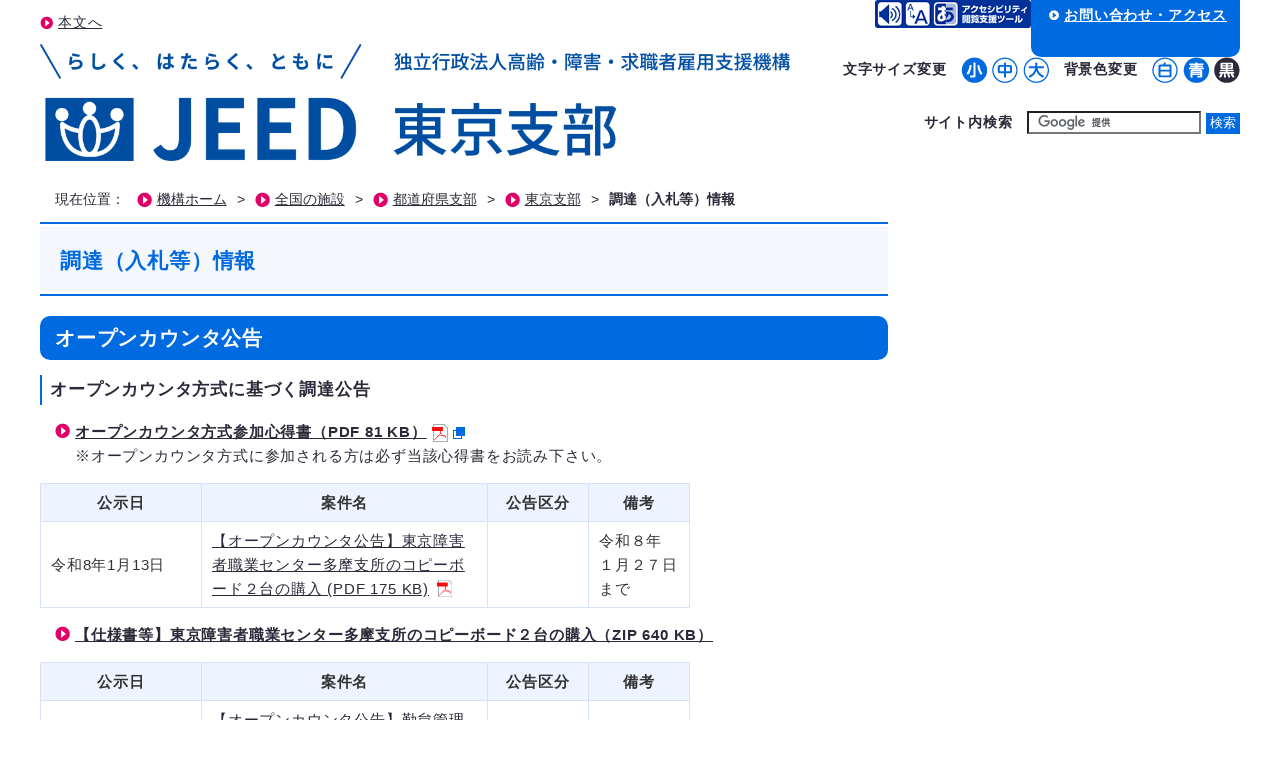

--- FILE ---
content_type: text/html; charset=UTF-8
request_url: https://www.jeed.go.jp/location/shibu/tokyo/chotatsu.html
body_size: 35111
content:

<!DOCTYPE html PUBLIC "-//W3C//DTD XHTML 1.0 Transitional//EN" "http://www.w3.org/TR/xhtml1/DTD/xhtml1-transitional.dtd">
<html xmlns="http://www.w3.org/1999/xhtml" xml:lang="ja" lang="ja">
<head>
<!-- Google tag (gtag.js) -->
<script async src="https://www.googletagmanager.com/gtag/js?id=G-9FZ4DPRH9P"></script>
<script>
  window.dataLayer = window.dataLayer || [];
  function gtag(){dataLayer.push(arguments);}
  gtag('js', new Date());

  gtag('config', 'G-9FZ4DPRH9P');
</script>
<!-- Google Tag Manager -->
<script>(function(w,d,s,l,i){w[l]=w[l]||[];w[l].push({'gtm.start':
new Date().getTime(),event:'gtm.js'});var f=d.getElementsByTagName(s)[0],
j=d.createElement(s),dl=l!='dataLayer'?'&l='+l:'';j.async=true;j.src=
'https://www.googletagmanager.com/gtm.js?id='+i+dl;f.parentNode.insertBefore(j,f);
})(window,document,'script','dataLayer','GTM-TXXZ2ZT');</script>
<!-- End Google Tag Manager -->
<meta name="google-site-verification" content="9lXmqlXI18sgY5GJ1ckusTH2lh_ul9T_PFFK1nK3Ft4" />
<meta http-equiv="X-UA-Compatible" content="IE=edge,chrome=1" />
<meta name="viewport" content="initial-scale=1.0,width=device-width" />
<meta http-equiv="Content-Type" content="text/html; charset=utf-8" />
<meta http-equiv="content-script-type" content="text/javascript" />
<meta http-equiv="content-style-type" content="text/css" />
<title>調達（入札等）情報｜高齢・障害・求職者雇用支援機構</title>
<meta name="keywords" content="高齢者, 障害者, 求職者, 雇用支援, 職業能力" />
<meta name="description" content="高齢・障害・求職者雇用支援機構（JEED）は、高齢者の雇用の確保、障害者の職業的自立の推進、求職者その他労働者の職業能力の開発及び向上のために、高齢者、障害者、求職者、事業主等の方々に対して総合的な支援を行っています。" />

<link rel="stylesheet" href="/common/css/common.css?20181030" media="all" />
<link rel="stylesheet" href="/common/css/color_white.css" id="background" />
<link rel="stylesheet" href="/common/css/shibu.css?20181030" />
<link rel="stylesheet" href="/common/css/common_cms.css" />

<script type="text/javascript" src="/common/js/jquery.min.js"></script>
<!--[if IE 8 ]>
<script type="text/javascript" src="/common/js/PIE_IE678_uncompressed.js"></script>
<![endif]-->



<script type="text/javascript" src="/common/js/access.js"></script>
<script type="text/javascript" src="/common/js/common_shibu.js"></script>

<link rel="shortcut icon" href="/common/img/common/FaviconIcon.ico" />
<link href="https://www.jeed.go.jp/general/rss/topix.xml" rel="alternate" type="application/rss+xml" title="高齢・障害・求職者雇用支援機構　トピックス" />
<link href="https://www.jeed.go.jp/general/rss/news.xml" rel="alternate" type="application/rss+xml" title="高齢・障害・求職者雇用支援機構　新着情報" />

<script id="pt_loader" src="/common/js/ewbc.min.js"></script>
</head>


<body id="location">

<!-- Google Tag Manager (noscript) -->
<noscript><iframe src="https://www.googletagmanager.com/ns.html?id=GTM-TXXZ2ZT"
height="0" width="0" style="display:none;visibility:hidden" title="グーグルタグマネージャー"></iframe></noscript>
<!-- End Google Tag Manager (noscript) -->
<div id="outline">

<!-- ▼▼ヘッダーここから▼▼ -->
<div id="header">

    <div class="left">
    
        <div class="block_skip"><a href="#contents">本文へ</a></div>        
        <div class="logo">
              
             <a href="/location/shibu/tokyo/index.html"><img src="/location/shibu/tokyo/om5ru800000074y6-img/om5ru8000000751d.png" alt="らしく、はたらく、ともに JEED 独立行政法人高齢・障害・求職者雇用支援機構 東京支部" /></a>
              
        </div><!-- logo end -->
    
    </div><!-- left end -->
    
    <div id="header_menu" class="right">
    
        <div class="pt_enable_wrap">
            <a href="javascript:void(0);" id="pt_enable"><img src="/common/img/common/pt_enable.gif" alt="アクセシビリティ閲覧支援ツール　やさしいブラウザ・クラウド版はこちらからご利用下さい" /></a>
        </div>
    	<ul class="nav r3">
            <li><a href="/location/shibu/tokyo/13_access.html">お問い合わせ・アクセス</a></li>
        </ul>

        
        <div id="right_shibu_btn">
        
            <div id="font_size">
            <dl>
              <dt>
                <span class="title">文字サイズ変更</span>
              </dt>
              <dd>
                <ul>
                    <li><a href="javascript:SetFontSize('100');" id="size_s" name="size_s"><img src="/common/img/common/FontSizeSmallSelect.gif" alt="小" /></a></li>
                    <li><a href="javascript:SetFontSize('130');" id="size_m" name="size_m"><img src="/common/img/common/FontSizeMedium.gif" alt="中" /></a></li>
                    <li><a href="javascript:SetFontSize('200');" id="size_l" name="size_l"><img src="/common/img/common/FontSizeLarge.gif" alt="大" /></a></li>
                </ul>
              </dd>
            </dl>
            </div><!-- font_size end -->
            
            <div id="bk_color">
            <dl>
              <dt>
                <span class="title">背景色変更</span>
              </dt>
              <dd>
                <ul>
                    <li><a href="javascript:void(0)"><img src="/common/img/common/BgColorWhite.gif" alt="白" /></a></li>
                    <li><a href="javascript:void(1)"><img src="/common/img/common/BgColorBlue.gif" alt="青" /></a></li>
                    <li><a href="javascript:void(2)"><img src="/common/img/common/BgColorBlack.gif" alt="黒" /></a></li>
                </ul>
              </dd>
            </dl>
            </div><!-- bk_color end -->
        
        </div><!-- right_shibu_btn end -->
        
        <div class="search">
        
       	    <span class="title">サイト内検索</span>
            <form action="/general/search_result.html" id="cse-search-box">
                <div>
                    <input type="hidden" name="cx" value="875c94f8ecc0f3e99" />
                    <input type="hidden" name="cof" value="FORID:10" />
                    <input type="hidden" name="ie" value="utf-8" />
                    <input type="text" name="q" class="txt" title="検索ワード入力" />
                    <input type="submit" name="sa" value="検索" class="btn" />
                 </div>
            </form>
            <script type="text/javascript" src="https://www.google.com/coop/cse/brand?form=cse-search-box&amp;lang=ja"></script>
        
        </div><!-- search end -->
        
    </div><!-- right end -->
    
</div><!-- header end -->

<div id="menu_open"><a id="menu_open_btn" href="javascript:;" aria-expanded="false" aria-controls="nav" aria-label="メニューを開く"></a></div>
<div id="nav" aria-hidden="true">
    <div id="home"><a href="/">機構ホーム</a></div>
    <div id="close"><a href="javascript:;">閉じる</a></div>
</div>
<!-- ▲▲ヘッダーここまで▲▲ -->
<!-- ▼▼グローバルナビゲーションここから▼▼ -->

<div class="clear_fix" id="clm1" >


	<dl id="panav"><!-- パンくずリスト -->
	<dt>現在位置：</dt>
	<dd><ul>
	
	        <li><a class="link_arrow" href="/index.html">機構ホーム</a>&gt;</li>
	      
	        <li><a class="link_arrow" href="/location/index.html">全国の施設</a>&gt;</li>
            
	        <li><a class="link_arrow" href="/location/shibu/index.html">都道府県支部</a>&gt;</li>
            
	<li><a href="/location/shibu/tokyo/index.html">東京支部</a>&gt;</li>
    
	  <li><em>調達（入札等）情報</em></li>
	</ul>
	</dd>
	</dl>
	<!-- パンくずリスト -->

</div><!-- clear_fix id="clm1" end -->


<!-- ▲▲グローバルナビゲーションここまで▲▲ -->


<div id="contents">

    <h1><span>調達（入札等）情報</span></h1>

    <div class="section">

<!-- 1 -->
  <h2>オープンカウンタ公告</h2>
      <h4>オープンカウンタ方式に基づく調達公告</h4>
      
<!-- ■HTML入力■ -->

      
<!-- ■HTML入力■ -->

      
    <ul class="list2 none">
  
    	<li class="list_caption">
            <span><a href="/location/shibu/tokyo/om5ru8000000agim-att/om5ru8000000agrm.pdf" target="_blank" onclick="_gaq.push(['_trackEvent', 'files', 'view', '調達（入札等）情報|オープンカウンタ方式参加心得書|om5ru8000000agrm.pdf']);"
>オープンカウンタ方式参加心得書（PDF 81 KB）<img src="/common/img/common/IconPdfFile.gif" alt="" class="icon" /><img src="/common/img/common/IconTargetBlank.gif" alt="別ウィンドウ" class="icon" /></a></span>
          
            <p>※オープンカウンタ方式に参加される方は必ず当該心得書をお読み下さい。</p>
          
        </li>

    </ul><!-- list2 none end -->

      
       <div class="table">
            <table class="table1" summary="サマリー">
                <tr>
                    <th class="w140" scope="col">公示日</th>
                    <th scope="col">案件名</th>
                    <th class="w80" scope="col">公告区分</th>
                    <th class="w80" scope="col">備考</th>
                </tr>
        
        <tr>
          <td class="nowrap">令和8年1月13日</td>
          <td><a class="pdf" href="/location/shibu/tokyo/om5ru8000000agim-att/f41obh0000000nd9.pdf" onclick="_gaq.push(['_trackEvent', 'files', 'view', '調達（入札等）情報|【オープンカウンタ公告】東京障害者職業センター多摩支所のコピーボード２台の購入|f41obh0000000nd9.pdf']);"
>【オープンカウンタ公告】東京障害者職業センター多摩支所のコピーボード２台の購入 (PDF 175 KB)</a></td>
          <td></td>
          <td>令和８年<br />
１月２７日<br />
まで</td>
        </tr>

            
            </table>
       </div><!-- table end -->
      
    <ul class="list2 none">
  
    	<li class="list_caption">
            <span><a href="/location/shibu/tokyo/om5ru8000000agim-att/f41obh0000000ne6.zip" onclick="_gaq.push(['_trackEvent', 'files', 'view', '調達（入札等）情報|【仕様書等】東京障害者職業センター多摩支所のコピーボード２台の購入|f41obh0000000ne6.zip']);"
>【仕様書等】東京障害者職業センター多摩支所のコピーボード２台の購入（ZIP 640 KB）</a></span>
          
        </li>

    </ul><!-- list2 none end -->

      
       <div class="table">
            <table class="table1" summary="サマリー">
                <tr>
                    <th class="w140" scope="col">公示日</th>
                    <th scope="col">案件名</th>
                    <th class="w80" scope="col">公告区分</th>
                    <th class="w80" scope="col">備考</th>
                </tr>
        
        <tr>
          <td class="nowrap">令和8年1月8日</td>
          <td><a class="pdf" href="/location/shibu/tokyo/om5ru8000000agim-att/f41obh0000000dfc.pdf" onclick="_gaq.push(['_trackEvent', 'files', 'view', '調達（入札等）情報|【オープンカウンタ公告】勤怠管理システムの購入及び保守業務（東京障害者職業センター）|f41obh0000000dfc.pdf']);"
>【オープンカウンタ公告】勤怠管理システムの購入及び保守業務（東京障害者職業センター） (PDF 120 KB)</a></td>
          <td></td>
          <td>令和８年
１月２３日
まで</td>
        </tr>

            
            </table>
       </div><!-- table end -->
      
    <ul class="list2 none">
  
    	<li class="list_caption">
            <span><a href="/location/shibu/tokyo/om5ru8000000agim-att/f41obh0000000dgs.zip" onclick="_gaq.push(['_trackEvent', 'files', 'view', '調達（入札等）情報|【仕様書等】勤怠管理システムの購入及び保守業務（東京障害者職業センター）|f41obh0000000dgs.zip']);"
>【仕様書等】勤怠管理システムの購入及び保守業務（東京障害者職業センター）（ZIP 304 KB）</a></span>
          
        </li>

    </ul><!-- list2 none end -->

      
       <div class="table">
            <table class="table1" summary="サマリー">
                <tr>
                    <th class="w140" scope="col">公示日</th>
                    <th scope="col">案件名</th>
                    <th class="w80" scope="col">公告区分</th>
                    <th class="w80" scope="col">備考</th>
                </tr>
        
        <tr>
          <td class="nowrap">令和8年1月5日</td>
          <td><a class="pdf" href="/location/shibu/tokyo/om5ru8000000agim-att/f41obh00000001z9.pdf" onclick="_gaq.push(['_trackEvent', 'files', 'view', '調達（入札等）情報|【オープンカウンタ公告】東京障害者職業センター本所の２階会議室（研修室）の椅子７０脚の購入|f41obh00000001z9.pdf']);"
>【オープンカウンタ公告】東京障害者職業センター本所の２階会議室（研修室）の椅子７０脚の購入 (PDF 176 KB)</a></td>
          <td></td>
          <td>令和８年<br />
１月２０日<br />
まで</td>
        </tr>

            
            </table>
       </div><!-- table end -->
      
    <ul class="list2 none">
  
    	<li class="list_caption">
            <span><a href="/location/shibu/tokyo/om5ru8000000agim-att/f41obh0000000208.zip" onclick="_gaq.push(['_trackEvent', 'files', 'view', '調達（入札等）情報|【仕様書等】東京障害者職業センター本所の２階会議室（研修室）の椅子７０脚の購入|f41obh0000000208.zip']);"
>【仕様書等】東京障害者職業センター本所の２階会議室（研修室）の椅子７０脚の購入（ZIP 731 KB）</a></span>
          
        </li>

    </ul><!-- list2 none end -->

      
       <div class="table">
            <table class="table1" summary="サマリー">
                <tr>
                    <th class="w140" scope="col">公示日</th>
                    <th scope="col">案件名</th>
                    <th class="w80" scope="col">公告区分</th>
                    <th class="w80" scope="col">備考</th>
                </tr>
        
        <tr>
          <td class="nowrap">令和7年12月17日</td>
          <td><a class="pdf" href="/location/shibu/tokyo/om5ru8000000agim-att/s8vmin0000004yme.pdf" onclick="_gaq.push(['_trackEvent', 'files', 'view', '調達（入札等）情報|【オープンカウンタ公告】令和７年１２月１７日付公告|s8vmin0000004yme.pdf']);"
>【オープンカウンタ公告】令和７年１２月１７日付公告 (PDF 177 KB)</a></td>
          <td></td>
          <td>終了</td>
        </tr>

            
            </table>
       </div><!-- table end -->
      
    <ul class="list2 none">
  
    	<li class="list_caption">
            <span><a href="/location/shibu/tokyo/om5ru8000000agim-att/s8vmin0000004yp2.zip" onclick="_gaq.push(['_trackEvent', 'files', 'view', '調達（入札等）情報|【仕様書等】東京障害者技能競技大会備品保管業務|s8vmin0000004yp2.zip']);"
>【仕様書等】東京障害者技能競技大会備品保管業務（ZIP 960 KB）</a></span>
          
        </li>

    </ul><!-- list2 none end -->

      
    <ul class="list2 none">
  
    	<li class="list_caption">
            <span><a href="/location/shibu/tokyo/om5ru8000000agim-att/s8vmin0000004yqk.zip" onclick="_gaq.push(['_trackEvent', 'files', 'view', '調達（入札等）情報|【仕様書等】第24回東京障害者技能競技大会会場設営業務|s8vmin0000004yqk.zip']);"
>【仕様書等】第24回東京障害者技能競技大会会場設営業務（ZIP 994 KB）</a></span>
          
        </li>

    </ul><!-- list2 none end -->

      
    <ul class="list2 none">
  
    	<li class="list_caption">
            <span><a href="/location/shibu/tokyo/om5ru8000000agim-att/s8vmin0000004yra.zip" onclick="_gaq.push(['_trackEvent', 'files', 'view', '調達（入札等）情報|【仕様書等】第24回東京障害者技能競技大会　大会関係備品の運搬業務|s8vmin0000004yra.zip']);"
>【仕様書等】第24回東京障害者技能競技大会　大会関係備品の運搬業務（ZIP 969 KB）</a></span>
          
        </li>

    </ul><!-- list2 none end -->

      
       <div class="table">
            <table class="table1" summary="サマリー">
                <tr>
                    <th class="w140" scope="col">公示日</th>
                    <th scope="col">案件名</th>
                    <th class="w80" scope="col">公告区分</th>
                    <th class="w80" scope="col">備考</th>
                </tr>
        
        <tr>
          <td class="nowrap">令和7年12月8日</td>
          <td><a class="pdf" href="/location/shibu/tokyo/om5ru8000000agim-att/s8vmin0000004c1z.pdf" onclick="_gaq.push(['_trackEvent', 'files', 'view', '調達（入札等）情報|【オープンカウンタ公告】令和７年１２月８日付公告|s8vmin0000004c1z.pdf']);"
>【オープンカウンタ公告】令和７年１２月８日付公告 (PDF 120 KB)</a></td>
          <td></td>
          <td>終了</td>
        </tr>

            
            </table>
       </div><!-- table end -->
      
    <ul class="list2 none">
  
    	<li class="list_caption">
            <span><a href="/location/shibu/tokyo/om5ru8000000agim-att/s8vmin0000004c6f.zip" onclick="_gaq.push(['_trackEvent', 'files', 'view', '調達（入札等）情報|【仕様書等】令和８年度カラー複合機の保守業務|s8vmin0000004c6f.zip']);"
>【仕様書等】令和８年度カラー複合機の保守業務（ZIP 435 KB）</a></span>
          
        </li>

    </ul><!-- list2 none end -->

      
    <ul class="list2 none">
  
    	<li class="list_caption">
            <span><a href="/location/shibu/tokyo/om5ru8000000agim-att/s8vmin0000004c5r.zip" onclick="_gaq.push(['_trackEvent', 'files', 'view', '調達（入札等）情報|【仕様書等】令和８年度カラー印刷機の保守業務|s8vmin0000004c5r.zip']);"
>【仕様書等】令和８年度カラー印刷機の保守業務（ZIP 368 KB）</a></span>
          
        </li>

    </ul><!-- list2 none end -->

      
       <div class="table">
            <table class="table1" summary="サマリー">
                <tr>
                    <th class="w140" scope="col">公示日</th>
                    <th scope="col">案件名</th>
                    <th class="w80" scope="col">公告区分</th>
                    <th class="w80" scope="col">備考</th>
                </tr>
        
        <tr>
          <td class="nowrap">令和7年11月19日</td>
          <td><a class="pdf" href="/location/shibu/tokyo/om5ru8000000agim-att/s8vmin000000386j.pdf" onclick="_gaq.push(['_trackEvent', 'files', 'view', '調達（入札等）情報|【オープンカウンタ公告】墨田合同庁舎（JEED東京支部）会議室等タイルカーペット更新業務|s8vmin000000386j.pdf']);"
>【オープンカウンタ公告】墨田合同庁舎（JEED東京支部）会議室等タイルカーペット更新業務 (PDF 175 KB)</a></td>
          <td></td>
          <td>終了</td>
        </tr>

            
            </table>
       </div><!-- table end -->
      
    <ul class="list2 none">
  
    	<li class="list_caption">
            <span><a href="/location/shibu/tokyo/om5ru8000000agim-att/s8vmin000000387w.zip" onclick="_gaq.push(['_trackEvent', 'files', 'view', '調達（入札等）情報|【仕様書等】墨田合同庁舎（JEED東京支部）会議室等タイルカーペット更新業務|s8vmin000000387w.zip']);"
>【仕様書等】墨田合同庁舎（JEED東京支部）会議室等タイルカーペット更新業務（ZIP 2 MB）</a></span>
          
        </li>

    </ul><!-- list2 none end -->

      
       <div class="table">
            <table class="table1" summary="サマリー">
                <tr>
                    <th class="w140" scope="col">公示日</th>
                    <th scope="col">案件名</th>
                    <th class="w80" scope="col">公告区分</th>
                    <th class="w80" scope="col">備考</th>
                </tr>
        
        <tr>
          <td class="nowrap">令和7年11月10日</td>
          <td>【調達中止】墨田合同庁舎（JEED東京支部）会議室等タイルカーペット更新業務</td>
          <td></td>
          <td>当初公示日：<br />
令和７年<br />
１０月２４日</td>
        </tr>

            
            </table>
       </div><!-- table end -->
      
    <ul class="list2 none">
  
    	<li class="list_caption">
            <span>仕様書等に示す部材が廃盤となっており、墨田合同庁舎（JEED東京支部）会議室等タイルカーペット更新業務は調達を中止いたしました。</span>
          
        </li>

    </ul><!-- list2 none end -->

      
       <div class="table">
            <table class="table1" summary="サマリー">
                <tr>
                    <th class="w140" scope="col">公示日</th>
                    <th scope="col">案件名</th>
                    <th class="w80" scope="col">公告区分</th>
                    <th class="w80" scope="col">備考</th>
                </tr>
        
        <tr>
          <td class="nowrap">令和7年6月16日</td>
          <td><a class="pdf" href="/location/shibu/tokyo/om5ru8000000agim-att/phujb80000000nv2.pdf" onclick="_gaq.push(['_trackEvent', 'files', 'view', '調達（入札等）情報|【オープンカウンタ公告】排煙用ワンタッチオペレーター装置等交換作業|phujb80000000nv2.pdf']);"
>【オープンカウンタ公告】排煙用ワンタッチオペレーター装置等交換作業 (PDF 108 KB)</a></td>
          <td></td>
          <td>終了</td>
        </tr>

            
            </table>
       </div><!-- table end -->
      
    <ul class="list2 none">
  
    	<li class="list_caption">
            <span><a href="/location/shibu/tokyo/om5ru8000000agim-att/phujb80000000nvt.zip" onclick="_gaq.push(['_trackEvent', 'files', 'view', '調達（入札等）情報|【仕様書等】排煙用ワンタッチオペレーター装置等交換作業|phujb80000000nvt.zip']);"
>【仕様書等】排煙用ワンタッチオペレーター装置等交換作業（ZIP 292 KB）</a></span>
          
        </li>

    </ul><!-- list2 none end -->

      
    </div><!-- section end -->

    <div class="section">

<!-- 1 -->
  
      
    </div><!-- section end -->

    <div class="section">

<!-- 1 -->
  <h2>公募広告</h2>
      <h2>一般競争入札公告</h2>
      
    </div><!-- section end -->

    <div class="section">

<!-- 1 -->
  
<!-- ■HTML入力■ -->

      
    </div><!-- section end -->

    <div class="section">

<!-- 1 -->
  
<!-- ■HTML入力■ -->

      <h4>一般競争入札公告</h4>
      
    <ul class="list2 none">
  
    	<li class="list_caption">
            <span><a href="/location/shibu/tokyo/om5ru8000000agim-att/q2k4vk000004i6vq.pdf" target="_blank" onclick="_gaq.push(['_trackEvent', 'files', 'view', '調達（入札等）情報|一般競争入札参加心得書|q2k4vk000004i6vq.pdf']);"
>一般競争入札参加心得書（PDF 168 KB）<img src="/common/img/common/IconPdfFile.gif" alt="" class="icon" /><img src="/common/img/common/IconTargetBlank.gif" alt="別ウィンドウ" class="icon" /></a></span>
          
            <p>※一般競争入札に参加される方は必ず当該心得書をお読み下さい。</p>
          
        </li>

    </ul><!-- list2 none end -->

      
       <div class="table">
            <table class="table1" summary="サマリー">
                <tr>
                    <th class="w140" scope="col">公示日</th>
                    <th scope="col">案件名</th>
                    <th class="w80" scope="col">公告区分</th>
                    <th class="w80" scope="col">備考</th>
                </tr>
        
        <tr>
          <td class="nowrap">令和8年1月9日</td>
          <td><a class="pdf" href="/location/shibu/tokyo/om5ru8000000agim-att/f41obh0000000jp1.pdf" onclick="_gaq.push(['_trackEvent', 'files', 'view', '調達（入札等）情報|機密文書等の外部保管及び抹消等業務委託（東京障害者職業センター）|f41obh0000000jp1.pdf']);"
>機密文書等の外部保管及び抹消等業務委託（東京障害者職業センター） (PDF 157 KB)</a></td>
          <td></td>
          <td>令和８年
１月３０日
まで</td>
        </tr>

            
            </table>
       </div><!-- table end -->
      
    <ul class="list2 none">
  
    	<li class="list_caption">
            <span><a href="/location/shibu/tokyo/om5ru8000000agim-att/f41obh0000000jxz.zip" onclick="_gaq.push(['_trackEvent', 'files', 'view', '調達（入札等）情報|【入札心得書等】機密文書等の外部保管及び抹消等業務委託（東京障害者職業センター）|f41obh0000000jxz.zip']);"
>【入札心得書等】機密文書等の外部保管及び抹消等業務委託（東京障害者職業センター）（ZIP 945 KB）</a></span>
          
        </li>

    </ul><!-- list2 none end -->

      
       <div class="table">
            <table class="table1" summary="サマリー">
                <tr>
                    <th class="w140" scope="col">公示日</th>
                    <th scope="col">案件名</th>
                    <th class="w80" scope="col">公告区分</th>
                    <th class="w80" scope="col">備考</th>
                </tr>
        
        <tr>
          <td class="nowrap">令和8年1月8日</td>
          <td><a class="pdf" href="/location/shibu/tokyo/om5ru8000000agim-att/f41obh0000000f4q.pdf" onclick="_gaq.push(['_trackEvent', 'files', 'view', '調達（入札等）情報|【入札公告】カラー複合機の購入及び保守業務（東京障害者職業センター）|f41obh0000000f4q.pdf']);"
>【入札公告】カラー複合機の購入及び保守業務（東京障害者職業センター） (PDF 108 KB)</a></td>
          <td></td>
          <td>令和８年
１月２９日
まで</td>
        </tr>

            
            </table>
       </div><!-- table end -->
      
    <ul class="list2 none">
  
    	<li class="list_caption">
            <span><a href="/location/shibu/tokyo/om5ru8000000agim-att/f41obh0000000f7x.zip" onclick="_gaq.push(['_trackEvent', 'files', 'view', '調達（入札等）情報|【入札心得書等】カラー複合機の購入及び保守（東京障害者職業センター）|f41obh0000000f7x.zip']);"
>【入札心得書等】カラー複合機の購入及び保守（東京障害者職業センター）（ZIP 962 KB）</a></span>
          
        </li>

    </ul><!-- list2 none end -->

      
       <div class="table">
            <table class="table1" summary="サマリー">
                <tr>
                    <th class="w140" scope="col">公示日</th>
                    <th scope="col">案件名</th>
                    <th class="w80" scope="col">公告区分</th>
                    <th class="w80" scope="col">備考</th>
                </tr>
        
        <tr>
          <td class="nowrap">令和8年1月8日</td>
          <td><a class="pdf" href="/location/shibu/tokyo/om5ru8000000agim-att/f41obh0000000fba.pdf" onclick="_gaq.push(['_trackEvent', 'files', 'view', '調達（入札等）情報|【入札公告】２拠点ビジネスホンの購入（東京障害者職業センター）|f41obh0000000fba.pdf']);"
>【入札公告】２拠点ビジネスホンの購入（東京障害者職業センター） (PDF 109 KB)</a></td>
          <td></td>
          <td>令和８年
１月２９日
まで</td>
        </tr>

            
            </table>
       </div><!-- table end -->
      
    <ul class="list2 none">
  
    	<li class="list_caption">
            <span><a href="/location/shibu/tokyo/om5ru8000000agim-att/f41obh0000000fhh.zip" onclick="_gaq.push(['_trackEvent', 'files', 'view', '調達（入札等）情報|【入札心得書等】２拠点ビジネスホンの購入（東京障害者職業センター）|f41obh0000000fhh.zip']);"
>【入札心得書等】２拠点ビジネスホンの購入（東京障害者職業センター）（ZIP 804 KB）</a></span>
          
        </li>

    </ul><!-- list2 none end -->

      
       <div class="table">
            <table class="table1" summary="サマリー">
                <tr>
                    <th class="w140" scope="col">公示日</th>
                    <th scope="col">案件名</th>
                    <th class="w80" scope="col">公告区分</th>
                    <th class="w80" scope="col">備考</th>
                </tr>
        
        <tr>
          <td class="nowrap">令和7年11月19日</td>
          <td><a class="pdf" href="/location/shibu/tokyo/om5ru8000000agim-att/s8vmin0000003daf.pdf" onclick="_gaq.push(['_trackEvent', 'files', 'view', '調達（入札等）情報|【入札公告　一部訂正】利用者用及び研修用オフラインパソコンの購入（東京障害者職業センター）|s8vmin0000003daf.pdf']);"
>【入札公告　一部訂正】利用者用及び研修用オフラインパソコンの購入（東京障害者職業センター） (PDF 109 KB)</a></td>
          <td></td>
          <td>終了</td>
        </tr>

            
            </table>
       </div><!-- table end -->
      
    <ul class="list2 none">
  
    	<li class="list_caption">
            <span><a href="/location/shibu/tokyo/om5ru8000000agim-att/s8vmin0000003deu.zip" onclick="_gaq.push(['_trackEvent', 'files', 'view', '調達（入札等）情報|【入札心得書等】入札説明書一部訂正「利用者用及び研修用オフラインパソコンの購入（東京障害者職業センター）」|s8vmin0000003deu.zip']);"
>【入札心得書等】入札説明書一部訂正「利用者用及び研修用オフラインパソコンの購入（東京障害者職業センター）」（ZIP 715 KB）</a></span>
          
        </li>

    </ul><!-- list2 none end -->

      
       <div class="table">
            <table class="table1" summary="サマリー">
                <tr>
                    <th class="w140" scope="col">公示日</th>
                    <th scope="col">案件名</th>
                    <th class="w80" scope="col">公告区分</th>
                    <th class="w80" scope="col">備考</th>
                </tr>
        
        <tr>
          <td class="nowrap">令和7年11月17日</td>
          <td>【入札公告】利用者用及び研修用オフラインパソコンの購入（東京障害者職業センター）</td>
          <td></td>
          <td>入札公告一部訂正により上記に再公告しました</td>
        </tr>

            
            </table>
       </div><!-- table end -->
      
    <ul class="list2 none">
  
    	<li class="list_caption">
            <span>【入札心得書等】利用者用及び研修用オフラインパソコンの購入（東京障害者職業センター）</span>
          
        </li>

    </ul><!-- list2 none end -->

      
       <div class="table">
            <table class="table1" summary="サマリー">
                <tr>
                    <th class="w140" scope="col">公示日</th>
                    <th scope="col">案件名</th>
                    <th class="w80" scope="col">公告区分</th>
                    <th class="w80" scope="col">備考</th>
                </tr>
        
        <tr>
          <td class="nowrap">令和7年6月3日</td>
          <td><a class="pdf" href="/location/shibu/tokyo/om5ru8000000agim-att/dk61e80000000z6f.pdf" onclick="_gaq.push(['_trackEvent', 'files', 'view', '調達（入札等）情報|【入札公告】墨田合同庁舎（JEED 東京支部）空調設備増設等工事|dk61e80000000z6f.pdf']);"
>【入札公告】墨田合同庁舎（JEED 東京支部）空調設備増設等工事 (PDF 249 KB)</a></td>
          <td></td>
          <td>終了</td>
        </tr>

            
            </table>
       </div><!-- table end -->
      
    <ul class="list2 none">
  
    	<li class="list_caption">
            <span><a href="/location/shibu/tokyo/om5ru8000000agim-att/dk61e80000000z6o.zip" target="_blank" onclick="_gaq.push(['_trackEvent', 'files', 'view', '調達（入札等）情報|【入札心得書等】墨田合同庁舎（JEED 東京支部）空調設備増設等工事|dk61e80000000z6o.zip']);"
>【入札心得書等】墨田合同庁舎（JEED 東京支部）空調設備増設等工事（ZIP 8 MB）<img src="/common/img/common/IconTargetBlank.gif" alt="別ウィンドウ" class="icon" /></a></span>
          
        </li>

    </ul><!-- list2 none end -->

      
      
<!-- ■HTML入力■ -->

      
      
      
      
      
    </div><!-- section end -->

    <div class="section">

<!-- 1 -->
  
<!-- ■HTML入力■ -->

      
    </div><!-- section end -->

    <div class="section">

<!-- 1 -->
  
<!-- ■HTML入力■ -->

      
    </div><!-- section end -->

    <div class="section">

<!-- 1 -->
  <h2>他施設の調達（入札等）公告予定情報</h2>
      
    <ul class="list2 none">
  
    	<li class="list_caption">
            <span><a href="https://www.jeed.go.jp/jeed/information/index.html" target="_blank">他施設の調達（入札等）公告予定情報（当機構本部サイト）<img src="/common/img/common/IconTargetBlank.gif" alt="別ウィンドウ" class="icon" /></a></span>
          
        </li>

    </ul><!-- list2 none end -->

      
    </div><!-- section end -->

    <div class="section">

<!-- 1 -->
  <h2>問合せ先</h2>
      <p>　　総務課<br />
　　TEL　03-5638-2280<br />
　　FAX　03-5638-2296</p>
      
    </div><!-- section end -->

</div><!-- contents end -->

<div id="right_col">

</div><!-- right_col end -->
<div id="footer">
    <ul class="nav">
    	<li><a href="/index.html">高齢・障害・求職者雇用支援機構</a></li>
        <li><a href="/general/webaccessibility/index.html">ウェブアクセシビリティ</a></li>
        <li><a href="/general/privacy/index.html">個人情報の取扱い</a></li>
        <li><a href="/general/copyright/index.html">著作権・免責・リンク</a></li>
    </ul>
  <div id="page_top">
    <a id="page_top_btn" href="#header"><img src="/common/img/common/GoToPageTop2.gif" alt="ページの先頭へ" /></a>
  </div>
	<p id="copy" xml:lang="en" lang="en">Copyright (c) Japan Organization for Employment of the Elderly, Persons with Disabilities and Job Seekers. All Rights Reserved.</p>
</div><!-- footer end -->


</div><!-- outline end -->

</body>
</html>


--- FILE ---
content_type: text/css
request_url: https://www.jeed.go.jp/common/css/common.css?20181030
body_size: 31513
content:
@charset "utf-8";
/* CSS Document */

/* ----------------------------------------------------
  CSS変数定義
------------------------------------------------------- */

:root {
  /* --content-width-old: 920px; */
  --content-width-old: 1200px;

  --color-red: #e60033;
}

/* ----------------------------------------------------
  全ページ　共通設定
------------------------------------------------------- */
html,
body {
  min-width:320px;
}

* {
  padding: 0;
  margin: 0;
}

body {
  font-family: "ヒラギノ角ゴ Pro W3", "Hiragino Kaku Gothic Pro", "メイリオ", Meiryo, Osaka, "ＭＳ Ｐゴシック", "MS PGothic", sans-serif;
  font-size: 100%;
  line-height: 1.5em;
  word-break: break-all;
}

em,address {font-style: normal;}
hr {display: none;}
hr.hr {display: block;margin: 15px;}
img {border: none;vertical-align: middle;}
ul,ol {list-style: none;}
.clear {clear: both;}
.left {float: left;}
.right {float: right;}
.bold {font-weight: bold;}
.normal{font-weight:normal;}
a:hover {text-decoration: none;}
.align_r {text-align: right;}
.center {text-align: center;}
*+html .clear_fix {display: inline-block;}
* html .clear_fix {display: inline-block;}
.clear_fix:after {
  content:".";
    display: block;
    height:0px;
    clear:both;
    visibility:hidden;
}

.red {
  color:#F0265E;
}

.block_blue {
  background:#c9f3df;
  padding:15px;
  border-radius:10px;
  margin-bottom:15px;
}
.dispnone {
  text-indent: 100%;
  white-space: nowrap;
  overflow: hidden;
  height: 1px;
  width: 1px;
}

/* リンクカラー設定:
--------------------------------------------*/


a:link		{color:#2a2a3b;text-decoration:underline;}
a:visited	{color:#2a2a3b;text-decoration:underline;}
a:hover		{color:#e00065;text-decoration:none;}
a:active	{text-decoration:underline;}


a:focus,  x:-moz-any-link {outline-color: #000;}
a:focus,.bx-wrapper:focus,input:focus{overflow: hidden;outline-style: solid; outline-width: 3px; outline-color: #ff0000;}

.merumaga a{color:blue;}


/*　大枠設定:
----------------------------------------------*/

.outline,
#outline {
  max-width: var(--content-width-old);
  margin: 0 auto;
  position: relative;
}

#contents {
  float: left;
  width: calc( 650 / 920 * 100% );
}

#right_col {
  float: right;
  /* width: 250px; */
  width: calc( 250 / 920 * 100% );
}

/*==== 1カラム設定 ====*/

#clm1 #contents {
  float: none;
  width: 100%;
}

#clm1 .table1,
#clm1 .table2,
#clm1 .table3 {
  width: 100%;
}

/*
#clm1 dd .table1,
#clm1 dd .table2,
#clm1 dd .table3 {
  width: 870px;
}
*/

/*　全体:
----------------------------------------------*/


#main_visual {margin: 0px 0 20px;}
#index #main_visual {margin: 20px 0 0px;}

#index #right_col {margin: 20px 0;}



/*　ヘッダー設定:
----------------------------------------------*/

#header {
  padding: 10px 0 12px;
  font-size: 90%;
}

*+html #header {display: inline-block;}
* html #header {display: inline-block;}

#header:after {
  content: ".";
  display: block;
  clear: both;
  height: 0;
  visibility: hidden;
}


/*==== 左エリア ====*/


#header .left {
  position: relative;
  width: 446px;
}

/*-- ロゴ --*/
/*
#header .logo {
  margin: 12px 0px;
}
*/
#header .logo > a {
  display: inline-block;
        background:#fff;
}

/*-- ブロックスキップ --*/

#header .block_skip {
  float: left;
  padding: 10px 0px;
}

#header .block_skip img {
  margin: 0 5px 0 0;
}

img.spacer {
  position: absolute;
  left: -10000px;
}

/*==== 右エリア ====*/


#header .right {width: 474px;}

#header .right .title {
  font-weight: bold;
  margin-right: 10px;
}

#right_btn {
  display: -webkit-box;
  display: -ms-flexbox;
  display: flex;
  -ms-flex-wrap: wrap;
  flex-wrap: wrap;
  -webkit-box-pack: end;
  -ms-flex-pack: end;
  justify-content: flex-end;
  /* padding: 8px 0px 10px; */
  margin: 0 0 10px;
}

/*-- ナビゲーション --
#header .nav {
  float: left;
  text-align: right;
  padding: 3px 10px;
  background: #006ae0;
  color: #fff;
  float: left;
  margin : 0 0 2px 6px;
}

#header .nav li {display: inline;}
#header .nav li a {
  margin-right: 3px;
  color:#fff;
  text-decoration: none;
}

#header .nav li a:hover {text-decoration: underline;}

#header .nav li img {
  margin: 0 5px 0 0;
  vertical-align: middle;
}
*/


/*-- 文字サイズ変更 --*/

#header #font_size {
  display: inline;
  margin: 0 0 0 20px;
  text-align: right;
}
#header #font_size ul,
#header #font_size li {
  display: inline;
}
#header #font_size dl,
#header #bk_color dl {
  display: inline;
}
#header #font_size dl dt,
#header #font_size dl dd,
#header #bk_color dl dt,
#header #bk_color dl dd {
  display: inline;
}
#header #font_size li img {vertical-align: middle;}


/*-- 文字サイズ変更 --*/
#header #bk_color {
  display: inline;
  margin: 0 0 0 10px;
  text-align: right;
}
#header #font_size ul,
#header #bk_color ul,
#header #bk_color li {
  display: inline;
}

#header #font_size li img {vertical-align: middle;}


/*-- サイト内検索 --*/
#header .search {
  text-align: right;
}
#header .search form,
#header .search form div {
  display: inline-block;
}
#header .search .txt,
#header .search .btn {
  -webkit-appearance: none;
  appearance: none;
  font-size: 90%;
}
#header .search .txt {
  width: 160px;
  padding: 2px 5px;
  line-height: 1;
  /* height:16px; */
}
#header .search .btn {
  background: #006ae0;
  border: none;
  padding: 2px 4px;
  color: #fff;
}

/*　コンテンツエリア設定:
----------------------------------------------*/


#contents {font-size: 95%;}

/*-- セクション --*/

.section {margin-bottom: 20px;}


/*-- タイトル --*/

#contents h1 {
  color: #016ae0;
  border-top: 2px solid #016ae0;
  border-bottom: 2px solid #016ae0;
  font-size: 140%;
  margin-bottom: 20px;
}

#contents h1 span {
  display: block;
  background: #f4f7fc;
  padding: 22px 20px 18px;
  margin: 3px 0;
}

#contents h2 {
  background: #006ae0;
  padding: 10px 15px;
  color: #fff;
  font-size: 130%;
  margin-bottom: 15px;
}

#contents h2 a {color: #fff;}

h2 img.icon {
  margin: 0 5px 0 0;
}

#contents h3 {
  font-size: 120%;
  color: #006ae0;
  border-bottom: 2px solid #006ae0;
  padding: 5px;
  margin-bottom: 15px;
}

#contents h3 a {color: #006ae0;}

#contents h4 {
  border-left: 2px solid #006ae0;
  font-size: 110%;
  margin-bottom: 15px;
  padding:3px 0 3px 8px;
}

#contents h5 {
  font-size: 105%;
  margin:0 0 5px 10px;
}

/*-- 段落 --*/


#contents p.read {
  font-size: 110%;
  margin: 0 15px 20px;
}

#contents p.p1 {
  margin: 15px;
}

#contents p.p2 {
  margin: 15px;
  text-indent: 1em;
}

#contents p.indent-1em {
  margin: 15px;
  text-indent: -1em;
  padding-left:1em;
}

#contents p.indent-2em {
  margin: 15px;
  text-indent: -2em;
  padding-left:2em;
}


/*-- リスト --*/


.list1,
.list1_pt1,
.list2,
.list3 {
  margin: 15px;
}

.list4{
  margin:0;
}

/*ul*/

ul.list1 li {
  background: url(/common/img/common/DiscMark.gif) no-repeat 0 0.5em;
  padding-left: 10px;
  margin-bottom: 10px;
}

ul.list2 li {
  background: url(/common/img/common/ArrowMark3.gif) no-repeat 0 0.2em;
  padding-left: 20px;
  margin-bottom: 10px;
}

ul.list3 li {
  background: none;
  padding: 0;
  margin-bottom: 10px;
}


/*ul インデント　9em*/

ul.list1_pt1 li {
  background: url(/common/img/common/DiscMark.gif) no-repeat 0 0.5em;
  padding-left: 10px;
  margin-bottom: 10px;
  clear: left;
  display: inline-block;
}

ul.list1_pt1 li span.l {
  display: inline-block;
  float: left;
  width: 9em;
}


ul.list1_pt1 li span.r {
  display: inline-block;
  float: left;
  width: 31em;
}


ul.list1_pt2 li {
  background: url(/common/img/common/DiscMark.gif) no-repeat 0 0.5em;
  padding-left: 10px;
  margin: 10px 0;
  clear: left;
  display: block;
}

ul.list1.pt3 li{
  text-indent: -3em;
  padding-left: 4em;
}

/*ol*/

ol.list1 li {
  margin-bottom: 10px;
}

ol.list2 li {
  margin: 0 0 10px 22px;
  list-style-type:decimal;
}


#contents ol li .table1 {
  width:100%;
  margin: 0;
}




/*ol インデント*/

ol.list1.pt1 li,
ol.list4.pt1 li{
  text-indent: -3.5em;
  padding-left: 3.5em;
}

/*(1)*/
ol.list1.pt2 li,
ol.list4.pt2 li {
  text-indent: -2em;
  padding-left: 2em;
}

/*(イ)*/
ol.list1.pt3 li,
ol.list4.pt3 li {
  text-indent: -3em;
  padding-left: 3em;
}


ol.list1 li.pt2,
ol.list4 li.pt2{
  text-indent: 0;
  padding-left: 1em;
}

ol.list1 li.pt3,
ol.list4 li.pt3 {
  text-indent: 0;
  padding-left: 3em;
}

ol.list1 li.pt4,
ol.list4 li.pt4 {
  text-indent: -1em;
  padding-left: 1em;
}



/*フロート*/
*+html .list1.float {display: inline-block;}
* html .list1.float {display: inline-block;}

*+html .list2.float {display: inline-block;}
* html .list2.float {display: inline-block;}

.list1.float:after {
  content: ".";
  display: block;
  clear: both;
  height: 0;
  visibility: hidden;
}


.list2.float:after {
  content: ".";
  display: block;
  clear: both;
  height: 0;
  visibility: hidden;
}

.list1.float li,
.list2.float li,
.list3.float li {
  float: left;
  margin: 0 15px 10px 0;
}
/*リスト内dl*/
.list1 li dl {
  display:flex;
}
.list1 li dl dt {
  min-width:6em;
}

/*-- 定義リスト --*/


.dl1,
.dl2,
.dl3{
  margin: 15px;
}


.border .dl1,
.border .dl2, {
  margin: 5px;
}

*+html .dl2 {display: inline-block;}
* html .dl2 {display: inline-block;}

.dl2:after,
.dl3:after{
  content: ".";
  display: block;
  clear: both;
  height: 0;
  visibility: hidden;
}

.dl1 dt {
  font-weight: bold;
  background: url(/common/img/common/ArrowMark3.gif) no-repeat 0 0.2em;
  padding-left: 20px;
}

.dl1 dd {
  margin: 5px 0 15px 30px;
  font-size: 95%;
}

.dl2 dt {
  clear: both;
  font-weight: bold;
}

.dl2 dt img {
  margin: 0 15px 15px 0;
  float: left;
}

.dl2 dt img.icon {
  margin: 0 0 0 5px;
  float: none;
}

.dl2 dd,
.dl4 dd {
  margin: 5px 0 15px 30px;
  font-size: 95%;
}

.dl2 dd.right {
  margin: 5px 0 15px 0;
  font-size: 95%;
  width:495px;
}

.dl3 dt {
  clear: both;
  float:left;
  background: url(/common/img/common/ArrowMark3.gif) no-repeat 0 0.2em;
  width:120px;
  padding-left: 20px;
  margin-right:15px;
}

.dl3 dd {
  margin: 5px 0 15px 155px;
  font-size: 95%;
}

.dl4 dt {
  clear: both;
}


dd .list1,
dd .list2,
dd .list3 {
  margin: 10px 0;
}

/*-- 表 --*/

.table1,
.table2,
.table3,
.table4{
  margin: 15px 0;
  width:650px;
  border-collapse: collapse;
}

.table1 th,
.table2 th,
.table3 th {
  background: #edf3ff;
}

.table2 th,
.table4 th {text-align: left;}
.table3 th {text-align: left; font-weight: normal;}

.table1 td,
.table1 th,
.table2 td,
.table2 th,
.table3 th,
.table3 td {
  padding: 7px 10px 6px;
  border: 1px solid #d7e1f7;
}

.table4 td {
  padding: 2px 5px 2px 10px;
}

.table1 td.align_r,
.table1 th.align_r,
.table2 td.align_r,
.table2 th.align_r {text-align: right;}


.table1 th.center,
.table2 td.center,
.table2 th.center {text-align: center;}

.table4 th.top,
.table4 td.top{
  vertical-align:top;
  padding-top:3px;
}


caption {
  text-align: left;
  font-weight: bold;
}

.nowrap {white-space: nowrap;}


.table1.th_w th {background: #fff;}

/*-- 入れ子 --*/

#contents .table1.half {
  width:98%;
}
#contents .table1.half .table1 {
  width:97%;
  margin: 0;
}

#contents .right.w70per .table1 {
  width:70%;
  margin: 0;
}

#contents .table1 .table4{
  width:97%;
  margin:0 0 0 15px;
}

#contents .table1 .table4 th{
  font-weight: normal;
  background: #fff;
  border:none;
  padding:0;
}

#contents .table1 .table4 td{
  border:none;
  padding:0;
}


/*-- 画像 --*/

img.img_l1 {
  float: left;
  margin: 15px;
}

img.img_l2 {
  float: left;
  margin: 0 15px 15px;
}

img.img_r1 {
  float: right;
  margin: 15px;
}

img.img_r2 {
  float: right;
  margin: 0 15px 15px;
}

.img_box_r1 {
  float: right;
  margin: 15px;
}

.img_border {
  border: 1px solid #dcdcdc;
}

/*-- マージン --*/

.mg0{margin:0;}
.mg15 {margin: 15px;}
.mgt-25 {margin-top: -2.5em;}
.mgb0 {margin-bottom: 0px;}
.mgb15 {margin-bottom: 15px;}
.mgr10 {margin-right: 10px;}
.mgl10 {margin-left: 10px;}
.mgl25 {margin-left: 25px;}
.mgl50 {margin-left: 50px;}
.mgl_300 {margin-left: 300px;}


/*-- 幅 --*/

.w5per {width: 5%;height: auto;}
.w10per {width: 10%;height: auto;}
.w15per {width: 15%;height: auto;}
.w20per {width: 20%;height: auto;}
.w23per {width: 23%;height: auto;}
.w25per {width: 25%;height: auto;}
.w30per {width: 30%;height: auto;}
.w40per {width: 40%;height: auto;}
.w50per {width: 50%;height: auto;}
.w60per {width: 60%;height: auto;}
.w70per {width: 70%;height: auto;}
.w90px {width: 90px;height: auto;}
.w140px {width: 140px;height: auto;}
.w190px {width: 190px;height: auto;}
.w210px {width: 210px;height: auto;}
.w230px {width: 230px;height: auto;}
.w270px {width: 270px;height: auto;}
.w290px {width: 300px;height: auto;}
.w370px {width: 370px;height: auto;}
.w390px {width: 390px;height: auto;}
.w440px {width: 440px;height: auto;}
.w480px {width: 480px;height: auto;}
.w530px {width: 530px;height: auto;}
.w550px {width: 550px;height: auto;}

/*-- 画像 --*/

img.icon {margin-left: 5px;}

/*-- テキスト --*/

.small{
  font-size:80%;
}

.red {color: #e00000;}
.blue {color: #006AE0;}
.pink {color: #E10164;}

.line {text-decoration:line-through;}

/*-- リンク --*/

img.lnk {
  margin-right: 5px;
}

.lnk1 {
  margin: 15px;
  background: url(/common/img/common/ArrowMark4.gif) no-repeat 0 0.1em;
  padding-left: 35px;
}

.lnk2 {
  margin: 15px;
  background: url(/common/img/common/ArrowMark3.gif) no-repeat 0 0.2em;
  padding-left: 20px;
}


/*-- ボックス --*/

.border {
  border: 1px solid #dcdcdc;
  padding: 5px 10px;
  margin: 15px 0;
}

.border_blue {
  border: 1px solid #006ae0;
  padding: 5px 10px;
  margin: 15px 0;
}

.bg_blue{
  background:#F6FAFE;
}

img.border1 {
  border: 1px solid #dcdcdc;
}

/*-- NEW --*/

span.new {
  background: #d00;
  color: #fff;
  padding: 2px 10px 0;
  margin-right: 5px;
}
/*== 罫線 ==*/

hr.hr {
  display: block;
  clear: both;
  border-width:1px 0px 0px 0px;
  border-style:solid;
  border-color:#dcdcdc;
  height: 1px;
  margin: 15px 0;
}




/*　新着情報記事一覧:
----------------------------------------------*/

#news {
  border-bottom: 2px solid #006ae0;
  padding: 0 0 10px;
  margin-bottom: 20px;
}

#news .list {
  margin: 15px 0px;
}

#news .list li {
  font-size: 95%;
  border-bottom: 1px solid #96959d;
  padding: 10px 5px;
}

#news .list li {
  display: flex;
  align-items: flex-start;
}
@media screen and (max-width: 768px) {
  #news .list li {
    display: block;
  }
}

#news .list li > span {
  display: inline-block;
}

#news .list li > span.date {
  flex: 0 0 auto;
  width: 6em;
  font-weight: bold;
}

#news .list li span.category {
  flex: 0 0 auto;
  width: 5em;
  color: #2a2a3b;
  padding-top: 1px;
  text-align: center;
  margin-right: 1em;
}

#news .list li span.cate1 {background: #fbdaf9;}
#news .list li span.cate2 {background: #fdf5c6;}
#news .list li span.cate3 {background: #c9f3df;}
#news .list li span.cate4 {background: #c7c4ff;}

#news .list li span.txt {
  flex: 1;
}
@media screen and (max-width: 768px) {
  #news .list li span.txt {
    display: block;
    margin-top: 5px;
  }
}

#news .list_ks li {
  font-size: 95%;
  border-bottom: 1px solid #96959d;
  padding: 10px 5px;
  overflow: hidden;
}
#news .list_ks li.noborder {
  font-size: 95%;
  border-bottom: none;
  padding: 10px 5px;
}
#news .list_ks li span {
  display: block;
  float: left;
}
#news .list_ks li span.date {width: 6em;font-weight: bold;}
#news .list_ks li.cate_n {display: none;}
#news .list_ks li.cate_o {display: none;}
#news .list_ks li.cate_k span.category {display: none;}
#news .list_ks li.cate_s span.category {display: none;}
#news .list_ks li span.txt {
  width: 83% ;

}

#news p.align_r {
  margin: 15px 0 0;
}



/*　右エリア設定:
----------------------------------------------*/


/*-- タイトル --*/


#right_col h2 {
  font-size: 110%;
  color: #006ae0;
  border-bottom: 2px solid #006ae0;
  padding: 0px 0px 5px;
}

#right_col h3 {
  font-size: 100%;
  padding: 5px;
}



/*-- ボックス --*/

#right_col {
  font-size: 95%;
  margin: 0px 0px 20px;
}

#right_col .box1 {
  background: url(/common/img/common/KadomaruBoxStart.gif) no-repeat;
  padding-top: 16px;
}

#right_col .box1 .wrapper {
  border-left: 2px solid #006ae0;
  border-right: 2px solid #006ae0;
  padding: 0 8px;
}

#right_col .box1 .end {
  height: 15px;
  background: url(/common/img/common/KadomaruBoxEnd.gif) no-repeat bottom;
  margin-bottom: 20px;
}

#right_col .box1 .end hr {display: none;}


#right_col .box1 .list2 {
  margin: 0;
  padding: 15px 5px 1px;
}

#right_col .box1 .list2 .here a	{color:#e00065;text-decoration:none;}


/*入れ子*/

#right_col .box1 .list2 ul {
  margin: 10px 0;
  font-size: 90%;
}

#right_col .box1 .list2 ul li {
  background: url(/common/img/common/ArrowMark6.gif) no-repeat 0 0.5em;
  padding-left: 10px;
  margin-bottom: 5px;
}


/*現在地(※入れ子含め30個まで対応)*/

#right_col #lonav01 .list2 #lo01 a,
#right_col #lonav02 .list2 #lo02 a,
#right_col #lonav03 .list2 #lo03 a,
#right_col #lonav04 .list2 #lo04 a,
#right_col #lonav05 .list2 #lo05 a,
#right_col #lonav06 .list2 #lo06 a,
#right_col #lonav07 .list2 #lo07 a,
#right_col #lonav08 .list2 #lo08 a,
#right_col #lonav09 .list2 #lo09 a,
#right_col #lonav10 .list2 #lo10 a,
#right_col #lonav11 .list2 #lo11 a,
#right_col #lonav12 .list2 #lo12 a,
#right_col #lonav13 .list2 #lo13 a,
#right_col #lonav14 .list2 #lo14 a,
#right_col #lonav15 .list2 #lo15 a,
#right_col #lonav16 .list2 #lo16 a,
#right_col #lonav17 .list2 #lo17 a,
#right_col #lonav18 .list2 #lo18 a,
#right_col #lonav19 .list2 #lo19 a,
#right_col #lonav20 .list2 #lo20 a,
#right_col #lonav21 .list2 #lo21 a,
#right_col #lonav22 .list2 #lo22 a,
#right_col #lonav23 .list2 #lo23 a,
#right_col #lonav24 .list2 #lo24 a,
#right_col #lonav25 .list2 #lo25 a,
#right_col #lonav26 .list2 #lo26 a,
#right_col #lonav27 .list2 #lo27 a,
#right_col #lonav28 .list2 #lo28 a,
#right_col #lonav29 .list2 #lo29 a,
#right_col #lonav30 .list2 #lo30 a
  {color:#e00065;text-decoration:none;}


#right_col #lonav01 .list2 #lo01 a:hover,
#right_col #lonav02 .list2 #lo02 a:hover,
#right_col #lonav03 .list2 #lo03 a:hover,
#right_col #lonav04 .list2 #lo04 a:hover,
#right_col #lonav05 .list2 #lo05 a:hover,
#right_col #lonav06 .list2 #lo06 a:hover,
#right_col #lonav07 .list2 #lo07 a:hover,
#right_col #lonav08 .list2 #lo08 a:hover,
#right_col #lonav09 .list2 #lo09 a:hover,
#right_col #lonav10 .list2 #lo10 a:hover,
#right_col #lonav11 .list2 #lo11 a:hover,
#right_col #lonav12 .list2 #lo12 a:hover,
#right_col #lonav13 .list2 #lo13 a:hover,
#right_col #lonav14 .list2 #lo14 a:hover,
#right_col #lonav15 .list2 #lo15 a:hover,
#right_col #lonav16 .list2 #lo16 a:hover,
#right_col #lonav17 .list2 #lo17 a:hover,
#right_col #lonav18 .list2 #lo18 a:hover,
#right_col #lonav19 .list2 #lo19 a:hover,
#right_col #lonav20 .list2 #lo20 a:hover,
#right_col #lonav21 .list2 #lo21 a:hover,
#right_col #lonav22 .list2 #lo22 a:hover,
#right_col #lonav23 .list2 #lo23 a:hover,
#right_col #lonav24 .list2 #lo24 a:hover,
#right_col #lonav25 .list2 #lo25 a:hover,
#right_col #lonav26 .list2 #lo26 a:hover,
#right_col #lonav27 .list2 #lo27 a:hover,
#right_col #lonav28 .list2 #lo28 a:hover,
#right_col #lonav29 .list2 #lo29 a:hover,
#right_col #lonav30 .list2 #lo30 a:hover
  {color:#e00065;text-decoration:none;}

#right_col #lonav01 .list2 #lo01 li a,
#right_col #lonav02 .list2 #lo02 li a,
#right_col #lonav03 .list2 #lo03 li a,
#right_col #lonav04 .list2 #lo04 li a,
#right_col #lonav05 .list2 #lo05 li a,
#right_col #lonav06 .list2 #lo06 li a,
#right_col #lonav07 .list2 #lo07 li a,
#right_col #lonav08 .list2 #lo08 li a,
#right_col #lonav09 .list2 #lo09 li a,
#right_col #lonav10 .list2 #lo10 li a,
#right_col #lonav11 .list2 #lo11 li a,
#right_col #lonav12 .list2 #lo12 li a,
#right_col #lonav13 .list2 #lo13 li a,
#right_col #lonav14 .list2 #lo14 li a,
#right_col #lonav15 .list2 #lo15 li a,
#right_col #lonav16 .list2 #lo16 li a,
#right_col #lonav17 .list2 #lo17 li a,
#right_col #lonav18 .list2 #lo18 li a,
#right_col #lonav19 .list2 #lo19 li a,
#right_col #lonav20 .list2 #lo20 li a,
#right_col #lonav21 .list2 #lo21 li a,
#right_col #lonav22 .list2 #lo22 li a,
#right_col #lonav23 .list2 #lo23 li a,
#right_col #lonav24 .list2 #lo24 li a,
#right_col #lonav25 .list2 #lo25 li a,
#right_col #lonav26 .list2 #lo26 li a,
#right_col #lonav27 .list2 #lo27 li a,
#right_col #lonav28 .list2 #lo28 li a,
#right_col #lonav29 .list2 #lo29 li a,
#right_col #lonav30 .list2 #lo30 li a
  {color:#2a2a3b;text-decoration:underline;}

/*-- 定義リスト --*/


#right_col .box1 dl {
  margin: 10px 5px 0;
}

*+html #right_col .box1 dl {display: inline-block;}
* html #right_col .box1 dl {display: inline-block;}

#right_col .box1 dl:after {
  content: ".";
  display: block;
  clear: both;
  height: 0;
  visibility: hidden;
}

#right_col .box1 dt {
  clear: both;
  float: left;
  background: #016adf;
  color: #fff;
  padding: 2px 5px 0;
}

* html #right_col .box1 dt {float: none;}
*+html #right_col .box1 dt {float: none;}

#right_col .box1 dd {
  float: left;
  margin: 0 0 10px 10px;
}



/*-- 段落 --*/

#right_col p.p1 {
  padding: 5px;
}

/*-- 罫線 --*/


#right_col hr.hr {
  clear: both;
  border-width:1px 0px 0px 0px;
  border-style:solid;
  border-color:#ccc;
  height: 1px;
  margin: 10px;
}

/*　フッター設定:
----------------------------------------------*/


#footer {
  clear: both;
  background: #f2f8fd;
  padding:  0 10px 10px;
  font-size: 95%;
}

*+html #footer {display: inline-block;}
* html #footer {display: inline-block;}

#footer:after {
  content:".";
    display: block;
    height:0px;
    clear:both;
    visibility:hidden;
  display: none;
}


#footer .nav {
  /* border-top: 3px solid #fff; */
  text-align: right;
  padding: 15px 0px;
}

#footer .nav li {
  display: inline;
  margin-right: 10px;
}

#footer .nav li img {margin-right: 5px;}

#footer address {
  overflow: hidden;
}

#footer address a {
  display: block;
  float: left;
  padding: 2px 10px 1px 20px;
  background: #006ae0 url(/common/img/common/ArrowMark2.gif) no-repeat 5px 0.5em;
  color: #fff;
  text-decoration: none;
  margin-right: 5px;
}


#footer p address img {margin: 0 10px;}


#footer #copy {
  font-size: 85%;
  clear: both;
  margin-top: 10px;
}



/*　共通設定:
----------------------------------------------*/


/*　パンくずリスト:
------------------------------------*/

#panav {
  clear: both;
  font-size: 85%;
  padding: 15px;
  display: flex;
  justify-content:flex-start;
  letter-spacing: 0;
}
#panav dt {
  flex-basis: 6em;
}
#panav li {
  display: inline;
  margin-right: 6px;
}

#panav li img {margin-right: 3px;}

#panav li a,
#panav li em {
  margin-right: 10px;
}
#panav li em {font-weight: bold;}
@media screen and (max-width:480px){
#panav {
  flex-wrap: wrap;
}
}



/*　個別設定:
----------------------------------------------*/

#abilympic_top #main_visual img {
  width: 650px;
  height: auto;
}



/*　切り替えバナー:
----------------------------------------------*/

#change_bnr2 {
  padding-top: 13px;
  height: 123px;
  width: 650px;
  background: url(/common/img/common/BannerBackground2.gif) repeat-x;
  position:relative;
  overflow: hidden;
  font-size: 100%;
}

#change_bnr2 ul.bnr {
  display: inline-block;
  position: absolute;
}

#change_bnr2 .bnr li img {
  position: relative;
/*	margin-left: 15px;*/
  margin-left: 8px;
  margin-right: 7px;
}

#change_bnr2 ul.bnr li {
  display: inline;
}

#change_bnr2 ul.btn .back,
#change_bnr2 ul.btn .stop,
#change_bnr2 ul.btn .play,
#change_bnr2 ul.btn .next {
  position:absolute;
  width:70px;
  height:30px;
  top:90px;
}

#change_bnr2 ul.btn .back {
  left:18px;
  left:215px;
}

#change_bnr2 ul.btn .stop {
  left:228px;
  left:275px;
}

#change_bnr2 ul.btn .play {
  right:228px;
  right:245px;
}

#change_bnr2 ul.btn .next {
  right:18px;
  right:185px;
}



/*　トピックス・新着情報・プレスリリース:
----------------------------------------------*/


/*==== タブ切り替え ====*/


#news .tab_menu {
  background: url(/common/img/common/TabBackground.gif) repeat-x bottom;
  padding-left: 12px;
}

*+html #news .tab_menu {display: inline-block;}
* html #news .tab_menu {display: inline-block;}
#news .tab_menu:after {
  content:".";
    display: block;
    height:0px;
    clear:both;
    visibility:hidden;
}

#news .tab_menu li {
  padding: 0px;
  color: #fff;
  font-size: 100%;
  margin: 0px 6px 0 0;
  width: 200px;
  display: block;
  float: left;
        overflow: visible !important;
}

#news .tab_menu li a {
  width: 200px;
  display: block;
  float: left;
  text-align: center;
  padding: 0px;
  margin: 0px 6px 0 0;
  text-decoration: none;
  font-weight: bold;
  font-size: 110%;
  color: #fff;
  background: #006ae0 url(/common/img/common/IndexTab.gif) no-repeat;
}

#news .tab_menu li a span {
  display: block;
  padding-bottom: 5px;
  margin-top: 14px;
  border-left: 2px solid #006ae0;
  border-right: 2px solid #006ae0;
}


#news .tab_menu li a.on,
#news .tab_menu li a:hover {
  color: #006ae0;
  background: #fff url(/common/img/common/IndexTabSelect.gif) no-repeat;
  margin: 0 6px 0 0;
}






/*　機構の事業分野:
----------------------------------------------*/


#business .left,
#business .right {
  width: 208px;
  margin: 15px 0;
}

#business .left {
  margin: 15px 13px 15px 0;
}


#business h2 img,
#business h3 img {margin-right: 5px;}



/*　目次:
----------------------------------------------*/


#mokuji {margin-bottom: 20px;}

#mokuji div.left,
#mokuji div.right {
  width: calc( 50% - 10px);
  margin: 15px 0;
}

#mokuji div.left {
  clear: both;
  float: left;
}

#mokuji h3 {
  background: url(/common/img/common/ArrowMark5.gif) no-repeat 0 0.5em;
  padding-left: 18px;
  margin-bottom: 15px;
}

#mokuji h3 a {
  color: #006ae0;
  text-decoration: none;
}

#mokuji img.left {
  margin: 0 10px 0 0;
}

#mokuji p.align_r {
  margin: 15px 0 0;
}
/* 20231018追加 */
#mokuji a.blocklink {
  text-decoration:none;
  display:block;
}
@media screen and (max-width:480px){

#mokuji a.blocklink span.outlink {
    display: block;
    width: 248px;
    margin: 0 auto;
    padding: 0.5em;
    color: #e00065;
    border: solid 2px #c2c1c7;
    text-align: center;
    background: url(/common/img/common/SpLinkArrow.png) no-repeat 95% center;
    background-size: 8px auto;
    text-decoration: none;
    clear: both;
}
}
/* 20231018追加ここまで */
/*パンくず調整*/

#panav {
  clear: both;
  font-size: 85%;
  padding: 15px 15px 10px;
}

#index #contents {
margin: 20px auto 20px;
}

.bnr_list li {
float: left;
margin-right: 20px;
margin-bottom: 10px;
}
.bnr_list li:nth-child(3n) {
margin-right: 0;
}
@media screen and (max-width:940px){
.bnr_list li:nth-child(3n) {
margin-right: 20px;
}
}
.news_link_blk .news_rss {
float: left;
}
.news_link_blk .news_archive_link {
float: right;
}






@media screen and (max-width:480px){
.bnr_list li:nth-child(3n) {
margin-right: 0px;
}
#index #contents {
margin: 63px auto 20px;
}
.bnr_list{
text-align: center;
margin: auto -4%;
}
.bnr_list li {
float: none;
margin-right: 0;
}
#index .bnr_list {
font-size: 0;
text-align: center;
}
#index .bnr_list li{
width:49%;
display:inline-block;
}
#index .bnr_list li:nth-child(2n){
margin-left: 2%;
}
#index .bnr_list img{
width:100%;
height :auto;
}
/*#header_menu {
display: none;
}*/
}

#index .bx-wrapper {
margin: 20px 0 0;
/*
padding-bottom: 40px;
*/
box-shadow: none;
box-sizing: border-box;
}
#index .bx-viewport{
border: 1px solid #dddddd;
}
#index .bx-wrapper .bx-controls-auto {
bottom: 0;
right: -1px;
width: 200px;
z-index: 100;
box-sizing: border-box;
/*
height: 100%;
max-height: 15px;
*/
}
@media screen and (max-width:940px){
#index .bx-wrapper .bx-controls-auto {
top: 100%;
bottom: auto;
right: 0;
width: 100%;
}
}
#index .bx-wrapper .bx-pager {
width: 100%;
bottom: -30px;
text-align: center;
z-index: 1000;
}
#index .bx-wrapper .bx-pager.bx-default-pager a {
background: #aaa;
}
#index .bx-wrapper .bx-pager.bx-default-pager a:hover,
#index .bx-wrapper .bx-pager.bx-default-pager a.active,
#index .bx-wrapper .bx-pager.bx-default-pager a:focus {
background: #006ae0;
}
.anchor_menu ul li{
display: inline-block;
margin-right: 20px;
}
@media screen and (max-width:940px){
.anchor_menu ul li{
display: block;
}
#index .bx-wrapper .bx-has-pager .bx-controls-auto {
  height: 45px;
}
#index .bx-wrapper .bx-pager {
width: 100%;
bottom: -37px;
}
}
.top_anchor_menu{
margin-top: 1em;
}
.top_anchor_menu li{
display: inline-block;
margin-right: 1em;
}
@media screen and (max-width:480px){
.top_anchor_menu li{
display: block;
padding: 0 1em;
}
#index .bx-wrapper .bx-pager {
width: 100%;
}
/*
#index .bx-wrapper {
padding-bottom: 40px
}
*/
}


/* 20200108_add */
#index .bx-wrapper .bx-controls-auto .bx-start,
#index .bx-wrapper .bx-controls-auto .bx-stop {
font-size: 75%;
}

/* -----20251028追記----- */
.merumaga_nav {
    text-align: right;
    padding: 3px 10px;
    background: #006ae0;
    color: #fff;
    float: left;
}

.merumaga_nav li a {
    margin-right: 3px;
    color: #fff;
    text-decoration: none;
}

/* #outline {
    width: 920px;
} */

.merumaga_nav li {
    display: inline;
}


.right_btn_merumaga {
    clear: both;
    text-align: right;
    padding: 8px 0px 10px;
    margin: 0 !important;
}

#outline .merumaga_header .left img {
  display: block;
  width: 450px;
}
/* -----20251028追記ここまで----- */



#header .right{position:relative}
.pt_enable_wrap{position:absolute;top:0;left:-170px;width:156px}
@media screen and (max-width:940px){
  .pt_enable_wrap{display:none}
}
/*◇◇◇◇◇◇◇◇◇◇◇◇◇◇◇◇◇◇◇◇
2018/10/30/18:00に下記の記述を削除*/
/*.pt_enable_wrap{display:none!important}*/


--- FILE ---
content_type: text/css
request_url: https://www.jeed.go.jp/common/css/color_white.css
body_size: 267
content:
@charset "utf-8";
/* CSS Document */


body{
	color: #2a2a3b;
	background: #fff;
}

/* リンクカラー設定:
--------------------------------------------*/


a:link {color:#2a2a3b;text-decoration:underline;}
a:visited {color:#2a2a3b;text-decoration:underline;}
a:hover {color:#e00065;text-decoration:none;}
a:active {text-decoration:underline;}


--- FILE ---
content_type: text/css
request_url: https://www.jeed.go.jp/common/css/shibu.css?20181030
body_size: 12125
content:
* {
	min-width: 0;
	min-height: 0;
}

body {
	letter-spacing: 0.05em;
}

#header {
	display: flex;
	gap: 16px;
	padding:0;
	margin-bottom: 12px;
}

#header .block_skip {
	float: none;
}

#header .logo {
	width: auto;
	max-width: 750px;
}

#header .logo img {
	width: auto;
	max-width: 100%;
	margin-bottom: 0;
}

#header::after {
	content: none;
}

#header .right,
#header .left {
	float: none;
}

#header .left {
	flex: 1;
	width: auto;
}

#header .right {
	flex: 0 0 auto;
	width: 430px;
	margin-left: auto;
}

#header_menu {
	gap: 10px 30px;
}

#header_menu::after {
	content: none !important;
}

#header_menu .pt_enable_wrap {
	position: static;
	/* margin-right: 30px; */
	margin: 0;
}

#header_menu #right_shibu_btn {
	padding: 0;
}

#header #font_size {
	margin: 0;
}

#header .nav {
	text-align: right;
	padding: 3px 10px;
	background: #006ae0;
	color: #fff;
}

h1.logo a {
	background: #fff;
}

#header .r3 {
	border-radius: 0 0 10px 10px;
}

#change_bnr2 {
	font-size: 1.2em !important;
}

#header .nav li a {
	margin-right: 3px;
	color: #ffffff;
	background-color: #006ae0;
	font-weight: bold;
}

#right_shibu_btn {
	clear: both;
	text-align: right;
	padding: 8px 0px 10px;
}

#font_size,
#bk_color {
	display: inline-block !important;
}

#header #font_size dl,
#header #bk_color dl {
	display: inline;
}

#header #font_size dl dt,
#header #font_size dl dd,
#header #bk_color dl dt,
#header #bk_color dl dd {
	display: inline;
}

#page_top a {
	display: block;
}

#footer {
	padding: 0px !important;
}

#contents h3 {
	margin-top: 15px !important;
}

#shibu_header {
	/* height: 200px; */
	margin: 0 auto;
	margin-bottom: 20px;
	font-weight: bold;
	background-image: url(/common/img/common/BgPattern.png);
	background-repeat: repeat;
	/* text-shadow: 3px 3px 0px #939393, 2px 2px 0px #1c1c1c; */
	/* text-shadow: 0 0 5px #000; */
	text-shadow: 0px 0px 3px #222222, 0px 0px 3px #222222, 0px 0px 3px #222222, 0px 0px 3px #222222;
	color: #ffffff;
	background-color: #016ae0;
	font-size: 1.7em;
	line-height: 1.3em;
}

#shibu_header img {
	margin: 0;
	width: 100%;
}

#header_menu {
	display: flex;
	flex-wrap: wrap;
	justify-content: flex-end;
}

ul#shibuTab {
	list-style: none;
	margin: 0 auto;
	width: 190px;
	padding: 0;
	float: left;

}

ul#shibuTab:after {
	content: ".";
	display: block;
	height: 0px;
	clear: both;
	line-height: 0;
	visibility: hidden;
}

ul#shibuTab li {
	text-align: center;
	margin-bottom: 5px;
	background: #016ae0;
	color: #ffffff;
	border: 2px solid #016ae0;
	border-radius: 15px 0px 0px 15px / 15px 0px 0px 15px;
}

ul#shibuTab li:last-child {
	background: #016ae0;
	color: #ffffff;
}

ul#shibuTab li a {
	display: block;
	width: 190px;
	padding: 15px 0px;
	text-decoration: none;
	color: #fff;
	border-radius: 15px 0px 0px 15px / 15px 0px 0px 15px;
}

ul#shibuTab li a:focus,
ul#shibuTab li a:hover {
	background: #fff;
	color: #016ae0;
	border-radius: 15px 0px 0px 15px / 15px 0px 0px 15px;
}

ul#shibuTab li.active,
ul#shibuTab li.active a,
ul#shibuTab li.active a:focus,
ul#shibuTab li.active a:hover {
	background: #fff;
	color: #016ae0;
	font-size: 1.1em;
	font-weight: bold;
	border-radius: 15px 0px 0px 15px / 15px 0px 0px 15px;
}

#detail {
	overflow: hidden;
	width: 65%;
	min-height: 375px;
	padding-left: 15px;
	padding-right: 15px;
	border: 2px solid #016ae0;
	border-radius: 0px 15px 15px 15px / 0px 15px 15px 15px;
}

#detail h3 a {
	text-decoration: none;
}

.tabbox {
	display: none;
}

ul.square {
	list-style-type: square;
	margin-left: 1em;
}

img.support {
	width: 30px;
	margin-right: 0.5em;
}

#news .list li span.txt {
	width: 70% !important;
}

#news .list li.cate_k span.category {
	background: #fdf5c6;
	color: black;
}

#news .list li.cate_s span.category {
	background: #fbdaf9;
	color: black;
}

#news .list li.cate_n span.category {
	background: #c9f3df;
	color: black;
}

#news .list li.cate_o span.category {
	background: #c7c4ff;
	color: black;
}

#news .list_ks li:after {
	content: ".";
	display: block;
	height: 0px;
	clear: both;
	visibility: hidden;
}

#news .list_ks li {
	font-size: 95%;
	border-bottom: 1px solid #96959d;
	padding: 10px 5px;
}

#news .list_ks li.noborder {
	font-size: 95%;
	border-bottom: none;
	padding: 10px 5px;
}

#news .list_ks li span {
	display: block;
	float: left;
}

#news .list_ks li span.date {
	width: 6em;
	font-weight: bold;
}

#news .list_ks li.cate_n {
	display: none;
}

#news .list_ks li.cate_o {
	display: none;
}

#news .list_ks li.cate_k span.category {
	display: none;
}

#news .list_ks li.cate_s span.category {
	display: none;
}

#news .list_ks li span.txt {
	width: 83%;

}

ul.list2 li {
	background: url(/common/img/common/ArrowMark3.gif) no-repeat 0 0.2em;
	padding-left: 20px;
	margin-bottom: 10px;
}

a.link_blank {
	background-image: url(/common/img/common/IconTargetBlank.gif);
	background-repeat: no-repeat;
	background-position: right center;
	padding-right: 15px;
}

span.large {
	color: lightgreen;
	background-color: #016ae0;
	font-size: 110%;
}

span.link_arrow {
	background-image: url(/common/img/common/ArrowMark4.gif);
	background-repeat: no-repeat;
	background-position: left center;
	padding-left: 35px;
}

span.nav_arrow1 {
	background-image: url(/common/img/common/ArrowMark1.gif);
	background-repeat: no-repeat;
	background-position: left center;
	padding-left: 18px;
}

span.nav_arrow2 {
	background-image: url(/common/img/common/ArrowMark3.gif);
	background-repeat: no-repeat;
	background-position: left center;
	padding-left: 15px;
}

span.pnav_arrow {
	background-image: url(/common/img/common/ArrowMark3.gif);
	background-repeat: no-repeat;
	background-position: left center;
	padding-left: 19px;
}

span.icon_kourei {
	background-image: url(/common/img/common/IconElderly.gif);
	background-repeat: no-repeat;
	background-position: left center;
	display: inline-block;
	line-height: 32px;
	padding-left: 40px;
}

span.icon_shougai {
	background-image: url(/common/img/common/IconDisability.gif);
	background-repeat: no-repeat;
	background-position: left center;
	display: inline-block;
	line-height: 32px;
	padding-left: 40px;
}

span.icon_ks {
	background-image: url(/common/img/common/IconJs.gif);
	background-repeat: no-repeat;
	background-position: left center;
	display: inline-block;
	line-height: 32px;
	padding-left: 40px;
}

span.r_icon_bld {
	background-image: url(/common/img/common/Icon02.gif);
	background-repeat: no-repeat;
	background-position: left center;
	padding-left: 40px;
	display: inline-block;
	line-height: 36px;
}

span.r_icon_rel {
	background-image: url(/common/img/common/Icon06.gif);
	background-repeat: no-repeat;
	background-position: left center;
	padding-left: 40px;
	display: inline-block;
	line-height: 36px;
}

span.r_icon_map {
	background-image: url(/common/img/common/Icon03.gif);
	background-repeat: no-repeat;
	background-position: left center;
	padding-left: 40px;
	display: inline-block;
	line-height: 36px;
}

.link_left {
	margin: 10px 0px 0px 30px;
}

.up {
	margin-top: 0px;
}

.right {
	float: right;
}

ul.list1 li {
	background: url(/common/img/common/DiscMark.gif) no-repeat 0 0.5em;
	margin-bottom: 0px !important;
}

p.guide {
	margin-top: -15px;
	margin-bottom: -15px;
	text-align: right;
}

p.guide_left {
	margin-left: 15px;
	line-height: 2.2em;
	text-align: left;
	text-indent: 0em !important;
}

img.right {
	float: right;
	margin-left: 10px;
}

#access h2 {
	margin-bottom: 1.0em;
}

#access p {
	margin-top: -1.5em;
	margin-left: 1em;
	margin-bottom: -1.0em;
	text-indent: 0em !important;
	width: 630px;
	word-wrap: break-word;
	white-space: pre-wrap;
}

.ie10 #access p {
	margin-top: -1.5em;
	margin-left: 2em;
	margin-bottom: 1.0em;
	text-indent: 0em !important;
	width: 630px;
	word-wrap: break-word;
	white-space: pre-wrap;
}

.ie9 #access p {
	margin-top: -1.5em;
	margin-left: 1em;
	margin-bottom: 1.0em;
	text-indent: 0em !important;
	width: 630px;
	word-wrap: break-word;
	white-space: pre-wrap;
}

.ie8 #access p {
	margin-top: -0.5em;
	margin-left: 1em;
	margin-bottom: -1.0em;
	text-indent: 0em !important;
	word-wrap: break-word;
	width: 630px;
	white-space: pre;
}

#right_col .box1 {
	background: url(/common/img/common/KadomaruBoxStart.gif) no-repeat;
	padding-top: 16px;
}

#right_col .box1 .wrapper {
	border-left: 2px solid #006ae0;
	border-right: 2px solid #006ae0;
	padding: 0 8px;
}

#right_col .box1 .end {
	height: 15px;
	background: url(/common/img/common/KadomaruBoxEnd.gif) no-repeat bottom;
	margin-bottom: 20px;
}

.dispblock {
	display: block;
}

/* =====================================================

	◆◆支部ページ　レスポンシブ設定◆◆

======================================================== */
.logo img {
	width: 100%;
	height: auto;
	margin-bottom: 12px;
}

@media screen and (max-width:940px) {
	#header {
		flex-direction: column;
	}

	#header .logo {
		width: calc( 600 / 940 * 100vw) !important;
		max-width: 700px !important;
	}

	#header .left {
		margin: 0 0 0 10px !important;
	}

	.nav.r3 {
		right: 10px !important;
	}

	#header_menu {
		gap: 10px 16px;
	}

	#detail {
		width: 68%;
	}

	ul#shibuTab {
		width: 21%;
	}

	ul#shibuTab li a {
		width: 106%;
	}

	#detail {
		width: 71%;
	}

	#right_col .box1 iframe {
		margin: 20px auto;
	}

	#header .search .title {
		letter-spacing: 0;
	}

@media screen and (max-width: 600px) {
	#header .logo {
		width: calc( 500 / 940 * 100vw) !important;
	}
}

@media screen and (max-width:480px) {
	#header {
		display: block;
		height: 57px;
		padding: 12px 72px 12px 12px !important;
		margin: 0 !important;
		box-sizing: border-box !important;
	}

	#header .left {
		padding: 0 !important;
		margin: 0 !important;
	}

	#header .logo {
		width: auto !important;
	}

	#header .logo img {
		width: auto !important;
		max-height: 31px;
	}

	#right_shibu_btn {
		width: 100%;
		color: #fff;
		background: #0055a0;
		padding: 0;
		float: none;
		text-align: left;
	}

	#font_size {
		display: none !important;
	}

	span.nav_arrow2 {
		background: none;
		padding-left: 0;
	}

	span.pnav_arrow {
		background: none;
		padding: 0;
	}

	#nav #header_menu .nav li {
		margin-bottom: 2px;
	}

	#detail {
		padding: 0;
		border: none;
		width: 100%;
		min-height: 0;
	}

	#shibuTab {
		display: none;
	}

	.tabbox {
		display: block;
		border: 2px solid #016ae0;
		border-radius: 15px;
		overflow: hidden;
		margin-bottom: 20px;
	}

	#detail .tabbox h2 {
		margin-bottom: 0;
		background: #006ae0 url(/common/img/common/IconAcordion.jpg) no-repeat 95% center;
		background-size: 18px auto;
		margin-top: 0;
	}

	.tabbox h2 a {
		text-decoration: none;
	}

	#detail .tabbox h3 {
		margin: 0 15px;
	}

	.tabbox .guide {
		margin-bottom: 1em;
		margin-top: 0px;
	}

	.tabbox .guide a,
	.tabbox .guide_left a,
	.link_left a {
		display: block;
		width: 200px;
		margin: 0 auto;
		padding: .5em 24px;
		color: #e00065 !important;
		border: solid 2px #c2c1c7;
		text-align: center;
		background: url(/common/img/common/SpLinkArrow.png) no-repeat 95% center;
		background-size: 8px auto;
		text-decoration: none !important;
		clear: both;
	}

	span.link_arrow {
		background: none;
		padding-left: 0;
		display: block;
		width: 100%;
	}

	.tabbox h3,
	.tabbox .list1,
	.tabbox .guide,
	.tabbox .guide_left,
	.tabbox br {
		display: none;
	}

	.tabbox .guide_left {
		margin-left: 0;
	}

	#shibuTab1,
	#shibuTab1 h3,
	#shibuTab1 .list1,
	#shibuTab1 .guide,
	#shibuTab1 .guide_left,
	#shibuTab1 br {
		display: block;
	}

	.link_left {
		display: block;
		margin: 15px auto 15px;
	}
}


--- FILE ---
content_type: text/css
request_url: https://www.jeed.go.jp/common/css/common_cms.css
body_size: 34379
content:
@charset "utf-8";
/* CSS Document */
#contents p.p2 {text-indent:0 !important;}

ol.list1.pt2 li,
ol.list4.pt2 li {
  padding-left: 3em;
  text-indent: -3em;
}
.win {
  background:url(/common/img/common/IconTargetBlank.gif) no-repeat right center;
  padding-right:1.3em;

}
.pdf {
  background:url(/common/img/common/IconPdfFile.gif) no-repeat right center;
  padding-right:1.5em;
}



.block_skip a {
  background:url(/common/img/common/ArrowMark1.gif) no-repeat left center;
  padding-left:18px;
}

.link_arrow,
#footer .nav li a,
#panav a {
  background:url(/common/img/common/ArrowMark3.gif) no-repeat left center;
  padding-left:20px;
}
.outlink {
  background:url(/common/img/common/ArrowMark4.gif) no-repeat left center;
  padding-left:35px;
}

.logo {
  width:450px;
}



.one {
  text-align:center;
  margin-bottom:15px;


}
.one > div {max-width:100%;display:inline-block;}
.one .imageLeft {float:left;}
.one .imageRight {float:right;}

.one img {
  max-width:100%;
}
.caption {text-align:center;}

.two {
  margin-bottom:15px;
}
.two div {
  float:left;
  text-align:center;
  width:48%;
}
.two div:last-child {
  float:right;
}
.two div img {
  max-width:100%;
}
.table {
  margin-bottom:10px;
}
.table1, .table2, .table3, .table4 {
  margin-bottom:5px;
}
.left.p_block {
  margin-right:10px;
}
.txt_center {text-align:center;}
.w390px {
  width:390px;
}
.w230px {
  width:230px;
}

.w230px img {
  max-width:100%;
}

.two:before,
.two:after {content:"";display:table;}
.two:after {clear:both;}
.two {zoom:1;}

#panav li a {
  white-space:nowrap;
}

.column {display:table;width:100%;}
.column > div {display:table-cell;vertical-align:top;}
#contents .column > div .p2:first-child {margin-top:0;}
.column > div > img {display:block;margin:0 auto;}

.list_caption a,
.list_caption span {
  font-weight:bold;
}

.list2 > li.active > a,
.list2 > li > ul > li.active > a {
  color:#e00065;
  text-decoration:none;
}

.list3 > li {background:url(/common/img/common/ArrowMark3.gif) no-repeat left .3em !important;padding-left:20px !important;display:inline-block;margin-right:1em;vertical-align:top;}
.list4 > li {background:url(/common/img/common/DiscMark.gif) no-repeat left .7em;padding-left:10px;display:inline-block;margin-right:1em;}
.list5 > li {background:url(/common/img/common/ArrowMark4.gif) no-repeat left .2em;display:inline-block;margin-right:1em;padding-left:35px;}
.list6 > li {background:url(/common/img/common/ArrowMark4.gif) no-repeat left .2em;padding-left:35px;margin-bottom:10px;}

#contents h2 {margin-top:15px;}


/* =====================================================

        ◆◆全ページ レスポンシブ設定◆◆

======================================================== */
.cf:before,.cf:after {content:"";display:table;}
.cf:after {clear:both;}
.cf {zoom:1;}

#nav,
#menu_open {
  display:none;
}




.nav.r3 li a {
  background:url(/common/img/common/ArrowMark2.gif) no-repeat 8px center;
  margin-right:.4em;
  padding-left:23px;
  border-left:solid 1px #fff;

}
.nav.r3 li:first-child a {
  border:none;
}
.nav.en li a {
  padding-left:14px;
  border:0;
  background-position:left center;
}


#main_visual img {
  width:100%;
}
#main_visual #title {
  width:100%;
  height:130px;
  white-space:nowrap;
  text-indent:120%;
  overflow:hidden;
}
#location #main_visual #title {
  background:url(/common/img/common/MainVisualLocation.gif) no-repeat left top;
}
#disability #main_visual #title {
  background:url(/common/img/common/MainVisualDisability.gif) no-repeat left top;
}
#elderly #main_visual #title {
  background:url(/common/img/common/MainVisualElderly.gif) no-repeat left top;
}
#jeed #main_visual #title {
  background:url(/common/img/common/MainVisualJeed.gif) no-repeat left top;
}
#js #main_visual #title {
  background:url(/common/img/common/MainvisualJs.gif) no-repeat left top;
}

.header_top {
  display: -webkit-box;
  display: -ms-flexbox;
  display: flex;
  -ms-flex-wrap: wrap;
  flex-wrap: wrap;
  font-size: 90%;
}

@media screen and (max-width: 480px) {
  .header_top {
    display: none;
    visibility: hidden;
  }
}

.header_top_anchor {
  -ms-flex-item-align: center;
  -ms-grid-row-align: center;
  align-self: center;
  background: url(/common/img/common/ArrowMark1.gif) left center no-repeat;
  padding-left: 18px;
}

.header_top_tool {
  margin: 0 0 0 20px;
}

@media screen and (max-width: 940px) {
  .header_top_tool, .header_top_anchor {
    display: none;
    visibility: hidden;
  }
}

.header_top_utility {
  display: -webkit-box;
  display: -ms-flexbox;
  display: flex;
  -ms-flex-wrap: wrap;
  flex-wrap: wrap;
  margin: 0 0 0 auto;
}

.header_top_utility_list {
  display: -webkit-box;
  display: -ms-flexbox;
  display: flex;
  background: #006ae0;
  border-radius: 0 0 10px 10px;
  padding: 5px 0;
  margin: 0 0 0 15px;
  color: #fff;
  line-height: 1.2;
}

.header_top_utility_list + .header_top_utility_list {
  margin-left: 20px;
}

.header_top_utility_list a {
  color: #fff;
  text-decoration: none;
}

.header_top_utility_list a:hover {
  text-decoration: underline;
}

.header_top_utility_list > li {
  padding: 0 10.5px;
  border-left: 1px solid #fff;
}

.header_top_utility_list > li:first-child {
  border-left: 0;
}

.header_top_utility_list > li > a {
  display: block;
  background: url(/common/img/common/ArrowMark2.gif) left center no-repeat;
  padding-left: 15px;
}

#header .nav {margin:0;}
#header .nav.en {float:right;}

#right_col .box1 .wrapper {
  border: 2px solid #006ae0;
  padding:15px 8px;
}
#right_col .box1 a img:not(.icon) {
	display: block;
	margin: 0 auto;
}
#right_col .box1,
#right_col .box1 .end {
  padding-top:0;
  background:none;
}

/* 20220314 追記 */
/* PC時ドロップダウンメニュー */
@media all and (max-width: 480px) {
  #glnav {
    background: #0055a0;
  }
  #outline > #glnav {
    display: none;
    visibility: hidden;
  }
  #glnav a {
    color: #fff;
  }
}

@media all and (min-width: 481px) {
  #glnav {
    background: #f2f8fd;
    border-top: solid 2px #016ae0;
    border-bottom: solid 2px #016ae0;
  }
}

@media all and (min-width: 941px) {
  #glnav {
    border: 0;
  }
}

@media all and (max-width: 480px) {
  #glnav .parent > li {
    border-bottom: 1px solid #387ebb;
  }
  #glnav .parent > li > a {
    display: block;
    background: url(/common/img/common/NaviListArrow.png) 25px center no-repeat, url(/common/img/common/NaviArrow.png) right 25px center no-repeat;
    background-size: 14px 14px,7px 12px;
    padding: 12px 40px 12px 50px;
    margin: 0;
    color: #fff;
    font-weight: normal;
    text-decoration: none;
  }
}

@media all and (min-width: 481px) {
  #glnav .parent {
    position: relative;
    display: -webkit-box;
    display: -ms-flexbox;
    display: flex;
    -ms-flex-wrap: wrap;
    flex-wrap: wrap;
  }
  #glnav .parent > li {
    display: -webkit-box;
    display: -ms-flexbox;
    display: flex;
    -webkit-box-align: center;
    -ms-flex-align: center;
    align-items: center;
    width: 33.333%;
    border-bottom: solid 1px #016ae0;
    border-right: solid 1px #016ae0;
    box-sizing: border-box;
  }
  #glnav .parent > li:nth-child(3n) {
    border-right: 0;
  }
  #glnav .parent > li:nth-child(n+4) {
    border-bottom: 0;
  }
  #glnav .parent > li > a {
    display: block;
    width: 80%;
    border-radius: 5px;
    padding: 16px 10px;
    margin: 10px auto;
    color: #016ae0;
    font-weight: bold;
    line-height: 1.2;
    text-align: center;
    text-decoration: none;
  }
  #glnav .parent > li > a.active {
    background: #016ae0;
    color: #fff;
  }
}

@media all and (min-width: 941px) {
  #glnav .parent > li {
    position: static;
    height: 70px;
    border: 0;
  }
  #glnav .parent > li:after {
    display: none;
  }
  #glnav .parent > li > a {
    display: block;
    width: 100%;
    height: 100%;
    border-radius: 0;
    padding: 0;
    margin: 0;
    text-indent: -99999px;
    overflow: hidden;
  }
  #glnav .parent #gl1 {
    width: 152px;
  }
  #glnav .parent #gl1 > a {
    background: url(/common/img/common/GNavi1.gif) left top no-repeat;
  }
  #glnav .parent #gl1 > a.current, #glnav .parent #gl1 > a.active, #glnav .parent #gl1 > a:hover {
    background: url(/common/img/common/GNaviSelect1.gif) left top no-repeat;
  }
  #glnav .parent #gl2 {
    width: 154px;
  }
  #glnav .parent #gl2 > a {
    background: url(/common/img/common/GNavi2.gif) left top no-repeat;
  }
  #glnav .parent #gl2 > a.current, #glnav .parent #gl2 > a.active, #glnav .parent #gl2 > a:hover {
    background: url(/common/img/common/GNaviSelect2.gif) left top no-repeat;
  }
  #glnav .parent #gl3 {
    width: 137px;
  }
  #glnav .parent #gl3 > a {
    background: url(/common/img/common/GNavi3.gif) left top no-repeat;
  }
  #glnav .parent #gl3 > a.current, #glnav .parent #gl3 > a.active, #glnav .parent #gl3 > a:hover {
    background: url(/common/img/common/GNaviSelect3.gif) left top no-repeat;
  }
  #glnav .parent #gl4 {
    width: 136px;
  }
  #glnav .parent #gl4 > a {
    background: url(/common/img/common/GNavi4.gif) left top no-repeat;
  }
  #glnav .parent #gl4 > a.current, #glnav .parent #gl4 > a.active, #glnav .parent #gl4 > a:hover {
    background: url(/common/img/common/GNaviSelect4.gif) left top no-repeat;
  }
  #glnav .parent #gl5 {
    width: 173px;
  }
  #glnav .parent #gl5 > a {
    background: url(/common/img/common/GNavi5.gif) left top no-repeat;
  }
  #glnav .parent #gl5 > a.current, #glnav .parent #gl5 > a.active, #glnav .parent #gl5 > a:hover {
    background: url(/common/img/common/GNaviSelect5.gif) left top no-repeat;
  }
  #glnav .parent #gl6 {
    width: 168px;
  }
  #glnav .parent #gl6 > a {
    background: url(/common/img/common/GNavi6.gif) left top no-repeat;
  }
  #glnav .parent #gl6 > a.current, #glnav .parent #gl6 > a.active, #glnav .parent #gl6 > a:hover {
    background: url(/common/img/common/GNaviSelect6.gif) left top no-repeat;
  }
}

#glnav .child {
  display: none;
}

@media all and (min-width: 481px) {
  #glnav .child {
    position: absolute;
    top: calc( 100% - 2px);
    left: 0;
    width: 100%;
    max-width: 920px;
    background: #fff;
    border: 2px solid #006ae0;
    -webkit-box-shadow: 0 0 16px rgba(0, 0, 0, 0.25);
    box-shadow: 0 0 16px rgba(0, 0, 0, 0.25);
    padding: 16px;
    font-size: 87.5%;
    line-height: 2;
    -webkit-box-sizing: border-box;
    box-sizing: border-box;
    z-index: 10000;
  }
  #glnav .child > li {
    position: relative;
    display: inline-block;
    padding-left: 1em;
    margin-left: 1em;
  }
  #glnav .child > li:before {
    position: absolute;
    display: block;
    top: 0.8571428571em;
    left: 0.3571428571em;
    width: 3px;
    height: 3px;
    background: #006ae0;
    border-radius: 50%;
    content: "";
  }
  #glnav .child > li.heading {
    display: block;
    border-bottom: 1px solid #006ae0;
    padding: 0 2px 0 20px;
    margin: 0 0 5px 0;
    color: #006ae0;
    font-size: 112.5%;
    font-weight: bold;
  }
  #glnav .child > li.heading:before {
    top: 0;
    bottom: 2px;
    left: 0;
    width: 14px;
    height: 14px;
    background: url(/common/img/common/ArrowMark5.gif) center 0 no-repeat;
    background-size: contain;
    margin: auto;
  }
  #glnav .child > li.heading a {
    color: #006ae0;
    text-decoration: none;
  }
  #glnav .child > li.heading a:focus, #glnav .child > li.heading a:hover {
    color: #e00065;
  }
}

/* 20220314 追記 */
/* フッターメガメニュー */
.footer_nav {
  background: #006ae0;
  margin: 20px 0 0;
  color: #fff;
}

@media all and (min-width: 481px) {
  .footer_nav {
    border-bottom: 3px solid #fff;
    padding: 20px;
    font-size: 87.5%;
  }
}

.footer_nav a {
  color: #fff;
  text-decoration: none;
}

@media all and (min-width: 481px) {
  .footer_nav_parent {
    display: -webkit-box;
    display: -ms-flexbox;
    display: flex;
  }
}

@media all and (max-width: 480px) {
  .footer_nav_parent_item {
    position: relative;
    padding: 10px 1em 10px 1.5em;
  }
  .footer_nav_parent_item:before {
    left: 9;
    content: "・";
  }
  .footer_nav_parent_item:not(:first-child) {
    border-top: 1px solid #fff;
  }
}

@media all and (min-width: 481px) {
  .footer_nav_parent_item {
    -webkit-box-flex: 1;
    -ms-flex: 1;
    flex: 1;
  }
  .footer_nav_parent_item:not(:first-child) {
    margin-left: 20px;
  }
  .footer_nav_parent_item > a {
    font-weight: bold;
  }
  .footer_nav_parent_item > a:focus, .footer_nav_parent_item > a:hover {
    text-decoration: underline;
  }
}

.footer_nav_child {
  border-top: 1px solid #fff;
  padding-top: 5px;
  margin-top: 5px;
  font-size: 87.5%;
}

@media all and (max-width: 480px) {
  .footer_nav_child {
    display: none;
  }
}

.footer_nav_child_item {
  position: relative;
  padding-left: 1em;
}

.footer_nav_child_item:before {
  position: absolute;
  left: 0;
  content: "・";
}

.footer_nav_child_item a:focus, .footer_nav_child_item a:hover {
  text-decoration: underline;
}

#footer .nav {
  text-align:center;
}

/* 20220314 追記 */
/* ページトップへ戻る */
#page_top {
  margin: 25px 0;
}
#page_top a {
  display: block;
  width: 80px;
  height: 80px;
  background: url(/common/img/common/GoToPageTop.png) no-repeat left center;
  background-size: 80px auto;
  margin: 0 auto;
}
@media all and (min-width: 481px) {
  #page_top {
    height: 60px;
    margin: 10px 0;
  }
  #page_top a {
    position: fixed;
    bottom: 40px;
    right: 0;
    left: 0;
    width: 60px;
    height: 60px;
    background: none;
    margin: auto;
    transform: translateY(10px);
    opacity: 0;
    transition: all .3s ease-in-out;
    z-index: 100000;
  }
  #page_top a.is_active {
    opacity: 1;
    transform: translateY(0);
  }
  #page_top a.is_fixed {
    position: static;
  }
}
@media all and (max-width: 480px) {
  #page_top a img {
    display: none;
  }
}

/* for youtube iframe */

.youtube {
  position: relative;
  width: 100%;
  max-width: 650px;
  padding-top: 56.25%;
}
.youtube iframe {
  position: absolute;
  top: 0;
  right: 0;
  width: 100% !important;
  height: 100% !important;
}



/* カバー:
--------------------------------------------*/
.m_left,
.m_right {
  width:46%;
  margin-bottom:20px;
}
.m_left {
  float:left;
  clear:both;
}
.m_right {
  float:right;
}

/* 角○
--------------------------------------------*/
.corner,
.r1,
#right_col .box1 .wrapper,
.section h2,
#contents h2,
.box3 .w45per,
#mokuji h2,
#contents #business h2,
#contents #mokuji h2,
#news h2 {
  border-radius:10px;
}

.r2,
#news.tab_news li {
  border-radius:10px 10px 0 0;
  overflow:hidden;
}
.r3 {
  border-radius:0 0 10px 10px;
}

#footer address a,
.category,
#right_col dt {
  border-radius:3px;
  position:relative;
}

#contents .box1 h2,
#contents .box2 h2,
#contents .box3 h2 {
  border-radius:0;
}

.table table {margin-bottom: 5px;border-collapse: collapse;}
.table table th,
.table table td {border:1px solid #d7e1f7;padding:7px 10px 6px;}
.table table th {background:#edf3ff;color:#333}

.w140 {width:140px !important;}
.w80 {width:80px !important;}

#news .list li span.cate1 {background: #fbdaf9;}
#news .list li span.cate2 {background: #fdf5c6;}
#news .list li span.cate3 {background: #c9f3df;}
#news .list li span.cate4 {background: #c7c4ff;}

#news .list li.cate_k span.category {background: #fdf5c6;color:black;}
#news .list li.cate_s span.category {background: #fbdaf9;color:black;}
#news .list li.cate_n span.category {background: #c9f3df;color:black;}
#news .list li.cate_o span.category {background: #c7c4ff;color:black;}


@media screen and (max-width:940px){
#outline{
  width:100%;
}

#contents,
#right_col,
#index #right_col {
  width:96%;
  margin:0 auto;
  float:none;
}

.box1 {
  float:left;
}

#right_col.is-flex {
  margin-top: 24px;
}
@media screen and (min-width:481px){
  #right_col.is-flex {
    display: flex;
    flex-wrap: wrap;
    align-items: stretch;
    gap: 16px;
  }

  #right_col.is-flex > .box1 {
    width: calc( 50% - 8px );
  }

  #right_col.is-flex .wrapper {
    height: 100%;
    box-sizing: border-box;
  }

  #right_col.is-flex .end {
    display: none;
  }
}

#header .left {
  width:auto;
  margin: 0 10px 12px;
}
#header .logo {
  width:446px;
  margin: 0;
}
/*
#header .logo img {
  margin-top:44px;
}
*/

/* ヘッダー:
--------------------------------------------*/
#header .nav {
  padding:3px 5px;
}
.nav.r3 {
  position:absolute;
  top:0;
  right:100px;
}
.nav.r3.en {
  position:absolute;
  top:0;
  right:0;
}
.nav.r3 li a:after {
  margin-left:0;
}

#header .right {
  position: static;
  float:none;
  width:auto;
  margin:0 10px;
}
#header .right:after {
  display: block;
  height:0px;
  clear:both;
  visibility:hidden;
  content:".";
}
#right_btn {
  float:left;
  margin: 0;
}
#header #font_size {
  margin-left: 0;
}
#font_size .title {
  display:inline-block;
}

#header .search {
  float:right;
  margin-top:-3px;
  text-align: left;
  /*
  width:207px;
  margin-bottom: 10px;
  */
}
#header .search .title {
  display:block;
  /* width:6.5em; */
}
#header .search input[type = "submit"] {
  display:inline-block;
}
/*
#header .search form div {
  width:206px;
  display:inline-block;
}
#header .search .txt {
  float:left;
}
*/



#footer .nav li {
  display:inline-block;
  white-space:nowrap;
  margin-bottom:1em;
}

/* トップページ:
--------------------------------------------*/


#change_bnr2 {
  width:100%;
}

#change_bnr2 {
  background:none;
  border-top:2px solid #006ae0;
  border-bottom:2px solid #006ae0;
  height:auto;
  margin-bottom:20px;
  padding-top:0;
}

#change_bnr2 ul.bnr {
  text-align:center;
  display:block;
  position:static;
  margin:3px 0;
  padding:27px 0 20px;
  background:#f4f8fd;
}

#change_bnr2 ul.bnr li {
  display:inline-block;
  margin-bottom:7px;
}

.btn {
  display:none;
}

#business .left,
#business .right {
  width:46%;
}

#business div:nth-child(even) {
  float:left !important;
}
#business div:nth-child(odd) {
  float:right !important;
}

#news .tab_menu {
  padding:0;
  /* height:47px; */
  text-align:center;
  line-height: 1;
}

#news .tab_menu li {
  float:none;
  display:inline-block;
  width:30%;
  max-width:200px;
  margin:1px 0 0 0;
}
#news .tab_menu li a {
  border-top: 2px solid #006ae0;
  border-right: 2px solid #006ae0;
  border-left: 2px solid #006ae0;
  border-radius: 10px 10px 0 0;
        background: #006ae0;
  margin:0;
  width:100%;
}
#news .tab_menu li a.on,
#news .tab_menu li a:hover {
  background:#fff;
  margin:0;
}
#news .tab_menu li a span {
  border:none;
  margin-top:0;
  padding:10px 0 10px 0;
}
#news .tab_menu li a.on span,
#news .tab_menu li a:hover span {
  color:#006ae0;
}



#footer .nav {
  text-align:center;
}


/* カバーページ:
--------------------------------------------*/
.section {
  width:96%;
  margin:0 auto 20px;
}

#contents,
#clm1 #contents {
  width:96%;
}
#mokuji div.left,
#mokuji div.right,
#clm1 #mokuji div.left,
#clm1 #mokuji div.right {
  width:96%;
  margin:0 auto;
  float:none;
  clear:both;
}
#right_col .box1 {
  width:48.7%;
  float:right;
}

#clm1 .table1,
#clm1 .table2,
#clm1 .table3 {
  width:96%;
  margin:15px auto;
}

#shibu_header {
  width:96%;
  height:auto;
  margin:0 auto 20px;
}

#shibu_header img {
  width:100%;
  height:auto;
}
.box1 .w230px {
  display:block;
  width:90%;
  margin:0 auto;
  height:auto;
}
#right_col .box1 .list2 {
  padding:0;
}

ul.list1.none > li,
ul.list2.none > li {
  background-image:none !important;
}

ul.list1 > li {
  border-bottom:solid 1px #c2c1c7;
}
ul.list1 li a,
ul.list1 li span {
  display:block;
  margin:1em  0 ;
}

ul.list2 > li {
  background:url(/common/img/common/SpLinkArrow.png) no-repeat 95% center;
  background-size:8px auto;
  margin:0;
  padding:0;
  border-bottom:solid 1px #c2c1c7;
}
ul.list2 > li.active {
  background:none !important;
}

ul.list2 li span {
  display:block;
  background:url(/common/img/common/ArrowMark3.gif) no-repeat 10px center;
  padding:1em 2.5em 1em 2em;
  text-decoration:none;
}
ul.list2 li:last-child {
  border-bottom:0;
}

.list2 > li > ul > li {
  background:url(/common/img/common/SpLinkArrow.png) no-repeat 95% center !important;
  background-size:8px auto !important;
}
.list2 > li > ul > li > a {
  background:none !important;
}
#right_col .list2 li a {
  display:block;
  background:url(/common/img/common/ArrowMark3.gif) no-repeat 10px center;
  padding:1em 2.5em 1em 2em;
  text-decoration:none;
}


/* レギュレーション:
--------------------------------------------*/
.w230px,
.w390px {
  width:auto;
}

.left,
.right {
  float:none;
  margin:0 auto;
}
.table {
  width:100%;
  overflow:scroll;
}
#contents .table table {
  width:920px;
}
.table:before {
  content:"横向きにスクロールしてご覧ください。";
  color:#e00065;
  font-weight:bold;
  font-size:.8em;
}
img.left {
  float:left;
}
img.right {
  float:right;
}
#header .block_skip {
  display:none;
}


}
@media screen and (max-width:480px){
#main_visual #title {
  background:none !important;
  height:auto;
  white-space:normal;
  text-indent:0;
  line-height:1em;
  margin:17px 5%;
  padding:0 5%;
  width:77%;
  color:#006ae0;
  border-left:solid 5px #006ae0;
}

.nav.r3 li a:after {display:none;}
.nav.r3 li a {border-left:none;}

#header {
  /* height:57px; */
  border-bottom:solid 2px #016ae0;
  padding: 0;
}
#header .left {
  width: auto;
  padding: 12px 72px 12px 12px;
  margin: 0;
}
#header > .right {
  display: none;
  visibility: hidden;
}
#header .logo {
  width:225px;
  margin:0;
}
#header .logo img {
  width:100%;
  height:auto;
  margin: 0;
}


#nav {
  background:#387ebb;
}
#nav .right .nav.r3 {
  width:100%;
  padding:0;
}
#nav .right .nav.r3 li,
#home {
  display:block;
  background:#0055a0 url(/common/img/common/NaviArrow.png) no-repeat 95% center;
  background-size:7px 12px;
  padding:0;
  width:100% !important;
  height:auto !important;
  float:none;
  border-bottom:solid 1px #387ebb;
}
#nav .right .nav.r3 li a,
#home a  {
  display:block;
  background:url(/common/img/common/NaviListArrow.png) no-repeat 25px center !important;
  background-size:14px 14px !important;
  border-radius:none;
  color:#fff;
  font-weight:normal;
  height:auto;
  margin:0;
  text-indent:3em !important;
  padding:0.8em 0;
  text-align:left;
  text-decoration:none;
}
#nav .right {
  float:none;
}
#nav .right .nav.r3,
#nav .right .nav.r3.en {
  position:static;
  height:auto;
}
#nav .right .nav.r3 img,
#nav .right .nav.r3.en img {
  display:none;
}
#nav .right .nav.r3 li a {
  background:url(/common/img/common/NaviListArrow.png) no-repeat 30px center !important;
  background-size:9px 9px !important;
  font-size:.9em;
  text-decoration:none;
}
#font_size {
  display:none;
}
#nav #bk_color,
#right_btn,
.search,
#close {
  width:100%;
  color:#fff;
  background:#0055a0;
  padding:0;
  float:none;
  text-align:left;

}
#nav #bk_color ul:before,#right_btn #bk_color ul:before,
#nav #bk_color ul:after,#right_btn #bk_color ul:after {content:"";display:table;}
#nav #bk_color ul:after,#right_btn #bk_color ul:after {clear:both;}
#nav #bk_color ul,#right_btn #bk_color ul {zoom:1;}
#nav #bk_color,
#right_btn #bk_color,
.search {
  padding:.6em 0 .8em 0;
  display:block;
  text-align:left;
}
#nav #bk_color ul,
#right_btn #bk_color ul {
  width:260px;
  margin:0 auto;

}
#nav #bk_color li,
#right_btn #bk_color li {
  width:60px;
  height:60px;
  float:left;
  margin-left:40px;
}
#nav #bk_color li:first-child,
#right_btn #bk_color li:first-child {
  margin-left:0;
}
#nav #bk_color li a,
#right_btn #bk_color li a {
  display:block;
  width:100%;
  height:100%;
}
#nav #bk_color li a img,
#right_btn #bk_color li a img {
  display:none;
}
#nav #bk_color li:nth-child(1) a,
#right_btn #bk_color li:nth-child(1) a {
  background:url(/common/img/common/BgColorWhiteJpg.jpg) no-repeat left top;
  background-size:60px auto;
}
#nav #bk_color li:nth-child(2) a,
#right_btn #bk_color li:nth-child(2)  a{
  background:url(/common/img/common/BgColorBlueJpg.jpg) no-repeat left top;
  background-size:60px auto;
}
#nav #bk_color li:nth-child(3) a,
#right_btn #bk_color li:nth-child(3) a {
  background:url(/common/img/common/BgColorBlackJpg.jpg) no-repeat left top;
  background-size:60px auto;
}
#nav #bk_color span,
#right_btn #bk_color span,
.search span {
  display:block;
  text-indent:2.5em;
  font-weight:bold;
  font-size:1.1em;
  margin-bottom:.6em;
}
.search input.txt {
  display:block !important;
  width:256px !important;
  height:28px !important;
  border:solid 1px #ccc !important;
  margin:0 auto 40px !important;
}
.search div {
  width:262px;
  margin:0 auto;
}
.search input.btn {
  display:block;
  width:80px;
  height:40px;
  background:url(/common/img/common/SearchButton.jpg) no-repeat left top;
  background-size:80px auto;
  border:none;
  white-space:nowrap;
  text-indent:120%;
  overflow:hidden;
  float:right;
}
.search .title {
  width:auto;
}
#close a {
  display:block;
  width:248px;
  margin:0 auto;
  color:#fff;
  border:solid 2px #fff;
  background:url(/common/img/common/CloseButton.png) no-repeat 95% center;
  background-size:13px auto;
  text-decoration:none;
  text-align:center;
  font-size:1.1em;
  font-weight:bold;
  padding:.3em;
}
#close {
  padding:70px 0;
}
#menu_open {
  position:absolute;
  top:0;
  right:0;
  display:block;
  width:60px;
  height:57px;
  background:#016ae0 url(/common/img/common/MenuOpen.jpg) no-repeat center center;
  background-size:30px auto;
  /*
  white-space:nowrap;
  text-indent:120%;
  overflow:hidden;
  margin-top:5px;
  margin-right:10px;
  */
}
#menu_open a {
  display:block;
  width:100%;
  height:100%;
}
#footer {
  padding:0 0 10px 0;
}
#footer .nav {
  padding:0;
  margin-bottom:30px;
}
#footer .nav li {
  display:block;
  margin:0;
  border-bottom:solid 1px #c2c1c7;
  background:url(/common/img/common/ArrowMark3.gif) no-repeat 20px center;
}
#footer .nav li img {
  display:none;
}
#footer .nav li a {
  display:block;
  height:100%;
  background:url(/common/img/common/SpLinkArrow.png) no-repeat 95% center;
  background-size:8px auto;
  padding:.8em 0 .8em 3em;
  text-align:left;
  text-decoration:none;
}
#footer address {
  text-align:center;
  margin-bottom:25px;
}
#footer address a {
  width:125px;
  float:none;
  margin:0 auto 17px;

}

#footer #copy {
  font-size:.7em;
  line-height:1.2em;
}

/* トップページ:
--------------------------------------------*/

#change_bnr2 ul.bnr li {
  display:block;
  margin:5px auto;
}

#contents,
#right_col,
#index #right_col {
  width:90%;
  margin:0 auto;
}
#right_col .box1 {
  float:none;
  width:100%;
}
#index #news .list li span.txt {
  width:auto;
}
#business .left,
#business .right {
  float:none !important;
  width:100%;
  margin:0 0 40px 0;
}
#news .tab_menu li a span {
  font-size:.8em;
}
#business .align_r img,
.box1 .align_r img,
#mokuji .align_r img{
  display:none;
}
#business .align_r a,
.box1 .align_r a,
#mokuji .align_r a {
  display:block;
  width:248px;
  margin:0 auto;
  padding:.5em;
  color:#e00065;
  border:solid 2px #c2c1c7;
  text-align:center;
  background:url(/common/img/common/SpLinkArrow.png) no-repeat 95% center;
  background-size:8px auto;
  text-decoration:none;
  clear:both;
}
#index .tab_menu #tab3 span {
  font-size:.6em;
}

/* カバーページ:
--------------------------------------------*/
#mokuji div.left,
#mokuji div.right,
#clm1 #mokuji div.left,
#clm1 #mokuji div.right {
  width:100%;
  float:none;
}
#news .list li span.txt {
  width:auto;
}
#contents .section h2 {
  width:92%;
}

.m_left,
.m_right {
  width:100%;
  float:none;
  clear:both;
}
.tabbox span {
  background:none;
}

/* 下層ページ:
--------------------------------------------*/
img.right,
img.left {
  display:block !important;
  float:none !important;
  margin:0 auto !important;
}
.list2 li {
  width:100%;
}
.column {display:block;}
.column > div {display:block;}
.column > div > img {max-width:100%;}


/* スマホナビ:
--------------------------------------------*/

#nav #lnav {
  background:#016ae0;
  float:none;
}
#nav #lnav > .wrapper {
  display:inline;
}
#nav #lnav > div h2 {
  width:80%;
  color:#fff;
  margin:0 auto;
  padding:1em 0 1em 10%;
  font-weight:normal;
  font-size:1.2em;
  background:url(/common/img/common/SpLNaviTitle.jpg) no-repeat 10px center;
  background-size:14px 14px,20px 20px;
}
#nav #lnav > div {
  padding-bottom:20px;
}
#nav #lnav > div h2 img {
  display:none;
}
#nav #lnav > div > ul {
  width:90%;
  margin:0 auto;
  border-radius:5px;
  background:#fff;
  display:block;
}
#nav #lnav > div > ul  li {
  background:url(/common/img/common/NaviArrow.png) no-repeat 95% center;
  background-size:7px auto;
  border-bottom:none;
  border-bottom:solid 1px #016ae0;
}

#nav #lnav > div > ul > li.active > ul > li {
  border:none;
}
#nav #lnav > div > ul li a {
  color:#016ae0;
  background:none;
  text-decoration:none !important;
  padding:1em;
  display:block;
}
#nav #lnav > div > ul > li > ul {
  width:100%;
}
#nav #lnav > div > ul > li > ul > li {
  padding-left:0;
  margin:0;
}
#nav #lnav > div > ul > li > ul > li > a {
  padding-left:2em;
  padding-right:2em;
}

#nav #header_menu .nav li {
  background-position:92% !important;
}



#nav #header_menu .nav li,
#nav #bk_color,
#nav #header_menu #right_btn #bk_color {
  background-color:#063864;

}
#nav #header_menu .nav.en li {
  background-color:#0055a0;
}

}
.table td{background:#fff;color:#333}

/* 1列リンク付き画像コンポーネント
 * 2列リンク付き画像コンポーネント
--------------------------------------------*/
.link_image_double,
.link_image_single {
  margin-bottom:15px;
}
@media print, screen and (max-width: 767px) {
  .link_image_double,
  .link_image_single {
    margin: 50px 0;
  }
}

.link_image_double img,
.link_image_single img {
  max-width:100%;
}
@media screen and (max-width: 940px) {
  .link_image_double img,
  .link_image_single img {
    margin: 0 !important;
  }
}

.link_image_double a,
.link_image_single a {
  display: inline-block;
}

.link_image_single .link_image_link,
.link_image {
  display: flex;
  flex-direction: column;
}

.link_image_caption {
  display: block;
  width: fit-content;
  margin: .8em auto 0;
  text-align: left;
}

/* 1列リンク付き画像コンポーネント */
.link_image_single .link_image_link,
.link_image_single .link_image {
  align-items: center;
  width: fit-content;
  margin-right: auto;
  margin-left: auto;
}

.link_image_single .link_image[data-align="左寄せ"] .link_image_link,
.link_image_single .link_image[data-align="左寄せ"],
.link_image_single .imageLeft {
  align-items: flex-start;
  margin-right: auto;
  margin-left: 0;
}

.link_image_single .link_image[data-align="右寄せ"] .link_image_link,
.link_image_single .link_image[data-align="右寄せ"],
.link_image_single .imageRight {
  align-items: flex-end;
  margin-right: 0;
  margin-left: auto;
}

/* 2列リンク付き画像コンポーネント */
.link_image_double {
  display: flex;
  gap: 15px 4%;
  flex-wrap: wrap;
  justify-content: space-between;
}

.link_image_double > * {
  flex: 0 0 48%;
  box-sizing: border-box;
}

.link_image_double .link_image {
  align-items: center;
}

.link_image_double .link_image_link {
  text-align: center;
}

@media print, screen and (max-width: 767px) {
  .link_image_double {
    flex-direction: column;
    gap: 40px 0;
  }

  .link_image_double > * {
    flex: 1 1 auto;
  }
}

/* 通常本文（装飾付き・リンク選択）コンポーネント:
--------------------------------------------*/
.textedit {
  margin: 1em 15px;
}

.textedit strong {
  font-weight: bold;
}

.textedit .text-red {
  color: var(--color-red);
}

.textedit .text-marker{
  text-decoration: underline;
  text-decoration-thickness: 0.5em;
  text-underline-offset: -0.2em;
  text-decoration-color: #fff066;
  -webkit-text-decoration-skip-ink: none;
          text-decoration-skip-ink: none;
}

.textedit .text-marker::selection {
  text-decoration-color: #fff066 !important;
  background-color: rgba(255, 219, 67, 0.5);
  color: inherit;
}

/* 空白行コンポーネント:
--------------------------------------------*/
.line-10px {padding-bottom:10px;}
.line-20px {padding-bottom:20px;}
.line-30px {padding-bottom:30px;}
.line-40px {padding-bottom:40px;}
.line-50px {padding-bottom:50px;}
.line-60px {padding-bottom:60px;}
.line-70px {padding-bottom:70px;}
.line-80px {padding-bottom:80px;}
.line-120px {padding-bottom:120px;}

.line-1em {padding-bottom:1em;}
.line-2em {padding-bottom:2em;}
.line-3em {padding-bottom:3em;}
.line-4em {padding-bottom:4em;}
.line-5em {padding-bottom:5em;}
.line-6em {padding-bottom:6em;}
.line-7em {padding-bottom:7em;}
.line-8em {padding-bottom:8em;}
.line-12em {padding-bottom:12em;}


--- FILE ---
content_type: application/javascript
request_url: https://www.jeed.go.jp/common/js/access.js
body_size: 597
content:
  var _gaq = _gaq || [];
  _gaq.push(['_setAccount', 'UA-47680642-1']);
  _gaq.push(['_trackPageview']);

  (function() {
    var ga = document.createElement('script'); ga.type = 'text/javascript'; ga.async = true;
    ga.src = ('https:' == document.location.protocol ? 'https://ssl' : 'http://www') + '.google-analytics.com/ga.js';
    var s = document.getElementsByTagName('script')[0]; s.parentNode.insertBefore(ga, s);
  })();

document.write('<script async src="https://www.googletagmanager.com/gtag/js?id=G-9E2FNW7EYT"></script>');
 
window.dataLayer = window.dataLayer || [];
function gtag(){dataLayer.push(arguments);}
gtag('js', new Date());
 
gtag('config', 'G-9E2FNW7EYT');

--- FILE ---
content_type: application/javascript
request_url: https://www.jeed.go.jp/common/js/common_shibu.js
body_size: 11101
content:
$(function(){

	var WW = window.innerWidth;

	//スマホacordion
	var tabName = $('#shibuTab').find('li');

	function moveAcordion(){
		for(var i = 0 ; i < tabName.length ; i++ ){
			var tabHTML = tabName.eq(i).find('a').html();
			var acordionTitle = $('<h2>').html(tabHTML);
			$('#shibuTab' + (i + 1)).prepend(acordionTitle);
		}
	}

	function acordion(){
		$('.tabbox').find('h2').on('click', function(){
			$('.tabbox').find('h3,p,br,ul').stop().slideUp();
			$(this).parent('.tabbox').find('h3,p,br,ul').stop().slideToggle();
		});
	}

	//箱高さ合わせ
	var box = $('.box1');

	function boxMaxHeight(){
		box.find('.wrapper').css('height','');
		var boxHeight  = [];
		for(var i = 0 ; i < box.length ; i++ ){
			boxHeight.push(box.eq(i).find('.wrapper').height());
		}

		var boxMax = Math.max.apply(null,boxHeight);
		box.find('.wrapper').css('height',boxMax + 'px');
		boxHeight  = [];
		$('#right_col .box1:even').css({'float':'left','clear':'both'});
	}

	var windowSizeSt;
	var windowSizeEd;

	//resize rayout
	$(window).on('load resize',function(){

		// var ww = $('.logo').width();
		var ww = $(window).width();

		windowSizeSt = windowSizeEd;

		if (ww >= 1025) {
			windowSizeEd = 'pc';
		} else if (ww >= 481) {
			windowSizeEd = 'tb';
		} else {
			windowSizeEd = 'sp';
		}

		//差し込み
		if(windowSizeSt == windowSizeEd){
			return false;
		}else{

			var headerMenu = $('#header_menu').remove();

			if(windowSizeEd == 'sp'){

				$('#nav').find('#close').before(headerMenu);

				$('.tabbox').removeAttr('style');
				moveAcordion();
				acordion();

				//box　装飾clear
				box.css('float','');
				box.find('.wrapper').css('height','');

			}else if(windowSizeEd == 'tb'){

				$('.tabbox').find('h2').remove();
				$('#nav').removeAttr('style');

				boxMaxHeight();
				$('.tabbox').find('*').removeAttr('style');
				$('#shibuTab1').show();

				$('#header').append(headerMenu);

			}else if(windowSizeEd == 'pc'){

				$('.tabbox').find('h2').remove();
				$('#nav').removeAttr('style');

				$('#header').append(headerMenu);

				//box　装飾clear
				box.css('float','');
				box.find('.wrapper').css('height','');

			};
		};

		//背景切替
		$("#bk_color li").on('click', function(){
			var haikei = $("#background");
			var no = $(this).parent().children().index(this);

			switch (no){
			case 0:
			haikei.attr("href","/common/css/color_white.css");
			break;
			case 1:
			haikei.attr("href","/common/css/color_blue.css");
			break;
			case 2:
			haikei.attr("href","/common/css/color_black.css");
			break;
			};

		});

	});
});

//tablet menu open
$(function(){
	var $btn      = $('#menu_open_btn');
	var $close    = $('#close');
	var $nav      = $('#nav');
	var addName   = 'is_active';
	var openText  = 'メニューを開く';
	var closeText = 'メニューを閉じる';
	var speed     = 500;
	// メニュー展開時の処理
	var openMenu  = function(){
		// ボタンにclass付与
		$btn.addClass(addName);
		// メニュー要素を開く
		$nav.stop().slideDown(speed);
		// ボタン要素とメニュー要素のaria属性を変更
		$btn.attr('aria-expanded','true');
		$btn.attr('aria-label',closeText);
		$nav.attr('aria-hidden',false);
	};

	// メニュー閉じる時の処理
	var closeMenu = function(){
		// ボタンのclass削除
		$btn.removeClass(addName);
		// メニュー要素を閉じる
		$nav.stop().slideUp(speed);
		// ボタン要素とメニュー要素のaria属性を変更
		$btn.attr('aria-expanded','false');
		$btn.attr('aria-label',openText);
		$nav.attr('aria-hidden',true);
	};

	// メニューボタン押下時
	$btn.on('click',function(e){
		// ボタン要素の付与classをチェック
		var check = $btn.hasClass(addName);
		if(!check){
			// メニューが開いてなかったら
			openMenu();
		} else {
			// メニューが開いていたら
			closeMenu();
		};
		e.preventDefault();
	});

	// メニュー内閉じるボタン押下時
	$close.on('click',function(e){
		closeMenu();
		e.preventDefault();
	});
});



//フォントサイズ変更

window.onload  = function () {
    SetFontSize();
}

function SetFontSize(size) {
	//フォントサイズ宣言
	var FONT_SIZE_DEFAULT = "100";
	var FONT_SIZE_SMALL = "100";
	var FONT_SIZE_MIDEUM = "130";
	var FONT_SIZE_LARGE = "200";
	var fontSize = null;

	//引数無しの場合
	if (size == null || size == undefined || size == "") {
		//クッキーからの読み出しを試みる
		fontSize = ReadCookie("fontSize");
		//クッキーも無し
		if (fontSize == null || fontSize == undefined || fontSize == "") {
			//デフォルトサイズ
			fontSize = FONT_SIZE_DEFAULT;
		}
	//引数あり
	} else {
		//引数のサイズを使用
		fontSize = size;
	}
	//bodyのfont-size変更
	document.body.style.cssText = "font-size: " + fontSize + "%;";
	//クッキーにフォントサイズ書き込み
	WriteCookie("fontSize",fontSize);


	//フォントサイズ画像の制御
	switch (fontSize) {
		//小選択時
		case FONT_SIZE_SMALL:
			//選択時画像
			$("#size_s img").attr("src","/img/common/FontSizeSmallSelect.gif");
			//非選択項目画像
			$("#size_m img").attr("src","/img/common/FontSizeMedium.gif");
			$("#size_l img").attr("src","/img/common/FontSizeLarge.gif");
			break;
		//中選択時
		case FONT_SIZE_MIDEUM:
			//選択時画像
			$("#size_m img").attr("src","/img/common/FontSizeMediumSelect.gif");
			//非選択項目画像
			$("#size_s img").attr("src","/img/common/FontSizeSmall.gif");
			$("#size_l img").attr("src","/img/common/FontSizeLarge.gif");
			break;
		//大選択時
		case FONT_SIZE_LARGE:
			//選択時画像
			$("#size_l img").attr("src","/img/common/FontSizeLargeSelect.gif");
			//非選択項目画像
			$("#size_s img").attr("src","/img/common/FontSizeSmall.gif");
			$("#size_m img").attr("src","/img/common/FontSizeMedium.gif");
			break;
	}

}

//クッキーWrite
function WriteCookie(key, value) {
	var str = key + "=" + encodeURIComponent(value) + ";";
	var dt = new Date();
	dt.setDate(dt.getDate() + 365);
	str += "expires=" + dt.toGMTString() + ";";
	str += "path=/";
	document.cookie = str;
}

//クッキーRead
function ReadCookie(key) {
	var sCookie = document.cookie;
	var aData = sCookie.split(";");
	var oExp = new RegExp(" ", "g");
	key = key.replace(oExp, "");

	var i = 0;
	while (aData[i]) {
		var aWord = aData[i].split("=");
		aWord[0] = aWord[0].replace(oExp, "");
		if (key == aWord[0]) return decodeURIComponent(aWord[1]);
		if (++i >= aData.length) break;
	}
	return "";
}




jQuery.curCSS = jQuery.css;
$(document).ready(function(){
	// $(".r1").corner("10px");
	// $(".r2").corner("top");
	// $(".r3").corner("bottom 10px");
	// $("#footer address a").corner("3px");
	// $(".category").corner("3px");
	// $("#contents h2").corner("10px");
	// $("#footer address a").corner("3px");
	// $("#right_col dt").corner("3px");
	// $('#right_col .box1').find('.wrapper').corner();
	// $('.tab_menu h2').corner("top");

        if (navigator.userAgent.match(/msie [10.]/i)) $("html").addClass('ie10');
	$.extend($.fx.step,{

	    backgroundPosition: function(fx) {
            if (fx.state === 0 && typeof fx.end == 'string') {
                var start = $.curCSS(fx.elem,'backgroundPosition');
                start = toArray(start);
                fx.start = [start[0],start[2]];
                var end = toArray(fx.end);
                fx.end = [end[0],end[2]];
                fx.unit = [end[1],end[3]];
				};

            var nowPosX = [];
            nowPosX[0] = ((fx.end[0] - fx.start[0]) * fx.pos) + fx.start[0] + fx.unit[0];
            nowPosX[1] = ((fx.end[1] - fx.start[1]) * fx.pos) + fx.start[1] + fx.unit[1];
            fx.elem.style.backgroundPosition = nowPosX[0]+' '+nowPosX[1];

           function toArray(strg){
               strg = strg.replace(/left|top/g,'0px');
               strg = strg.replace(/right|bottom/g,'100%');
               strg = strg.replace(/([0-9\.]+)(\s|\)|$)/g,"$1px$2");
               var res = strg.match(/(-?[0-9\.]+)(px|\%|em|pt)\s(-?[0-9\.]+)(px|\%|em|pt)/);
               return [parseFloat(res[1],10),res[2],parseFloat(res[3],10),res[4]];
				};
        }
	});
});

function create_main() {
	var FONT_SIZE_DEFAULT = "100";
	var fontSize = null;
	fontSize = ReadCookie("fontSize");
	if (fontSize == null || fontSize == undefined || fontSize == "") {
		fontSize = FONT_SIZE_DEFAULT;
	}
	size_change(fontSize);
	$('.tabbox:first').show();
	$('#shibuTab li:first').addClass('active').attr('aria-expanded','true');
	$('#shibuTab li').click(function() {
		$('#shibuTab li').removeClass('active').attr('aria-expanded','false');
		$(this).addClass('active').attr('aria-expanded','true');
		$('.tabbox').hide();
		$($(this).find('a').attr('href')).fadeIn();
		return false;
	});
	if (window.PIE) {
		const userAgent = window.navigator.userAgent.toLowerCase();
	    $('#shibuTab li').each(function() {
	      PIE.attach(this);
	    });
	    $('#detail').each(function() {
		      PIE.attach(this);
	    });
		if (userAgent.indexOf('msie 8.') !== -1) {
			$('#shibuTab li').css('padding-left','13px');
	    }
	}
}

function size_change(size) {
	if (size == 100) $("#shibu_header").css('font-size','1.7em');
	if (size == 130) $("#shibu_header").css('font-size','1.6em');
	if (size == 200) $("#shibu_header").css('font-size','1.3em');
	SetFontSize(size);
}

$(function(){
	if (window.PIE) {
        $('.pie').each(function() {
            PIE.attach(this);
        });
    }
});


// トップへ戻るボタン制御
function pageTop(){
	// 変数定義
	var isActive    = 'is_active';
	var isFixed     = 'is_fixed';
	var $nav        = $('#page_top_btn');
	var $bottom     = $('#page_top');
	var flag        = false;
	var flag2       = false;
	var height      = $(window).height();
	var setPosition = height / 6;
	var bottomPoint = $bottom.offset().top;
	var endPoint    = bottomPoint - height;
	var bodyHeight  = $('body').height();
	// スクロール時の処理
	$(window).on('scroll', function() {
		var $scroll = $(window).scrollTop();
		// 表示の処理
		if( $scroll > setPosition && !flag ){
			// ページ上部から一定数下へスクロールすると表示
			$nav.addClass(isActive);
			flag = true;
		} else if( $scroll < setPosition && flag ) {
			// ページ上部から一定数上へスクロールすると非表示
			$nav.removeClass(isActive);
			flag = false;
		};
		// 固定化の処理
		if( $scroll > endPoint && !flag2 ){
			// 終点までスクロールしたらfixed解除
			$nav.addClass(isFixed);
			flag2 = true;
		} else if( $scroll < endPoint && flag2 ) {
			// 終点より上へスクロールしたらfixed付与
			$nav.removeClass(isFixed);
			flag2 = false;
		};
	});
};
// 実行
$(window).on('load',function(){
	pageTop();
});
